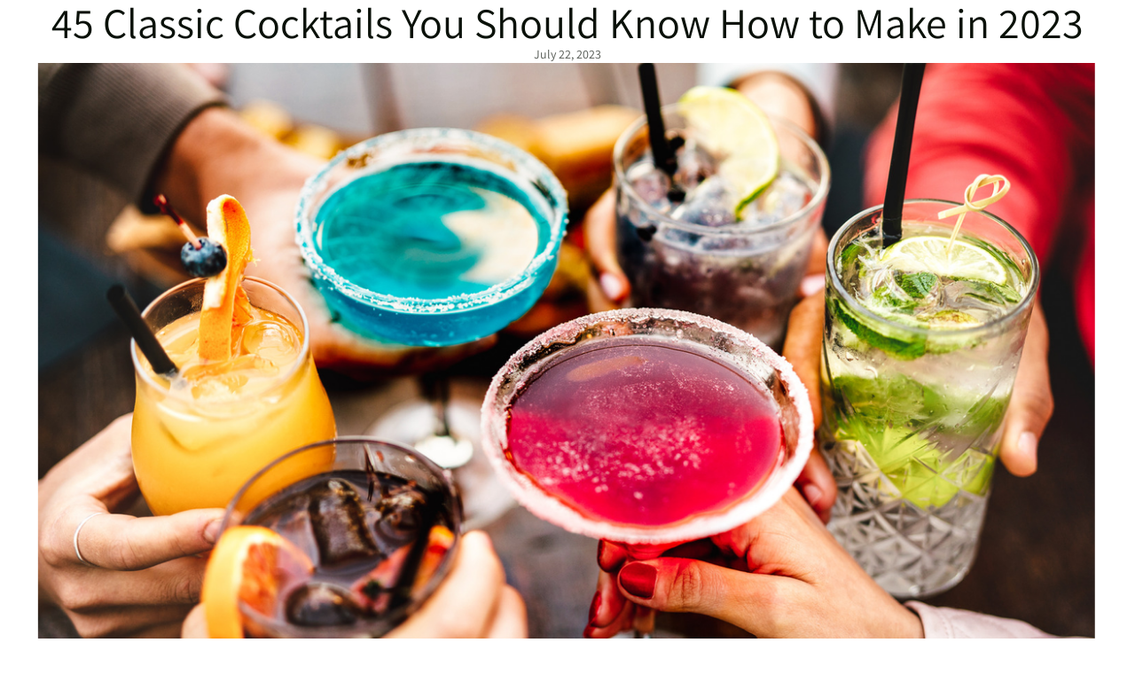

--- FILE ---
content_type: text/html; charset=utf-8
request_url: https://flaschengeist.com.au/blogs/news/45-classic-cocktails-you-should-know-how-to-make-in-2023/
body_size: 35569
content:
<!doctype html>
<html
  
  lang="en"
>
  <head>
    <script async crossorigin fetchpriority="high" src="/cdn/shopifycloud/importmap-polyfill/es-modules-shim.2.4.0.js"></script>
<script type="application/vnd.locksmith+json" data-locksmith>{"version":"v256","locked":false,"initialized":true,"scope":"article","access_granted":true,"access_denied":false,"requires_customer":false,"manual_lock":false,"remote_lock":false,"has_timeout":false,"remote_rendered":null,"hide_resource":false,"hide_links_to_resource":false,"transparent":true,"locks":{"all":[],"opened":[]},"keys":[],"keys_signature":"956e082fd4843007bd8a76d1deea8b3c13cb726ff17913b0a491f81bb64837c4","state":{"template":"article","theme":156759654651,"product":null,"collection":null,"page":null,"blog":"news","article":589716685051,"app":null},"now":1769688034,"path":"\/blogs\/news\/45-classic-cocktails-you-should-know-how-to-make-in-2023","locale_root_url":"\/","canonical_url":"https:\/\/flaschengeist.com.au\/blogs\/news\/45-classic-cocktails-you-should-know-how-to-make-in-2023","customer_id":null,"customer_id_signature":"956e082fd4843007bd8a76d1deea8b3c13cb726ff17913b0a491f81bb64837c4","cart":null}</script><script data-locksmith>!function(){undefined;!function(){var s=window.Locksmith={},e=document.querySelector('script[type="application/vnd.locksmith+json"]'),n=e&&e.innerHTML;if(s.state={},s.util={},s.loading=!1,n)try{s.state=JSON.parse(n)}catch(d){}if(document.addEventListener&&document.querySelector){var o,a,i,t=[76,79,67,75,83,77,73,84,72,49,49],c=function(){a=t.slice(0)},l="style",r=function(e){e&&27!==e.keyCode&&"click"!==e.type||(document.removeEventListener("keydown",r),document.removeEventListener("click",r),o&&document.body.removeChild(o),o=null)};c(),document.addEventListener("keyup",function(e){if(e.keyCode===a[0]){if(clearTimeout(i),a.shift(),0<a.length)return void(i=setTimeout(c,1e3));c(),r(),(o=document.createElement("div"))[l].width="50%",o[l].maxWidth="1000px",o[l].height="85%",o[l].border="1px rgba(0, 0, 0, 0.2) solid",o[l].background="rgba(255, 255, 255, 0.99)",o[l].borderRadius="4px",o[l].position="fixed",o[l].top="50%",o[l].left="50%",o[l].transform="translateY(-50%) translateX(-50%)",o[l].boxShadow="0 2px 5px rgba(0, 0, 0, 0.3), 0 0 100vh 100vw rgba(0, 0, 0, 0.5)",o[l].zIndex="2147483645";var t=document.createElement("textarea");t.value=JSON.stringify(JSON.parse(n),null,2),t[l].border="none",t[l].display="block",t[l].boxSizing="border-box",t[l].width="100%",t[l].height="100%",t[l].background="transparent",t[l].padding="22px",t[l].fontFamily="monospace",t[l].fontSize="14px",t[l].color="#333",t[l].resize="none",t[l].outline="none",t.readOnly=!0,o.appendChild(t),document.body.appendChild(o),t.addEventListener("click",function(e){e.stopImmediatePropagation()}),t.select(),document.addEventListener("keydown",r),document.addEventListener("click",r)}})}s.isEmbedded=-1!==window.location.search.indexOf("_ab=0&_fd=0&_sc=1"),s.path=s.state.path||window.location.pathname,s.basePath=s.state.locale_root_url.concat("/apps/locksmith").replace(/^\/\//,"/"),s.reloading=!1,s.util.console=window.console||{log:function(){},error:function(){}},s.util.makeUrl=function(e,t){var n,o=s.basePath+e,a=[],i=s.cache();for(n in i)a.push(n+"="+encodeURIComponent(i[n]));for(n in t)a.push(n+"="+encodeURIComponent(t[n]));return s.state.customer_id&&(a.push("customer_id="+encodeURIComponent(s.state.customer_id)),a.push("customer_id_signature="+encodeURIComponent(s.state.customer_id_signature))),o+=(-1===o.indexOf("?")?"?":"&")+a.join("&")},s._initializeCallbacks=[],s.on=function(e,t){if("initialize"!==e)throw'Locksmith.on() currently only supports the "initialize" event';s._initializeCallbacks.push(t)},s.initializeSession=function(e){if(!s.isEmbedded){var t=!1,n=!0,o=!0;(e=e||{}).silent&&(o=n=!(t=!0)),s.ping({silent:t,spinner:n,reload:o,callback:function(){s._initializeCallbacks.forEach(function(e){e()})}})}},s.cache=function(e){var t={};try{var n=function a(e){return(document.cookie.match("(^|; )"+e+"=([^;]*)")||0)[2]};t=JSON.parse(decodeURIComponent(n("locksmith-params")||"{}"))}catch(d){}if(e){for(var o in e)t[o]=e[o];document.cookie="locksmith-params=; expires=Thu, 01 Jan 1970 00:00:00 GMT; path=/",document.cookie="locksmith-params="+encodeURIComponent(JSON.stringify(t))+"; path=/"}return t},s.cache.cart=s.state.cart,s.cache.cartLastSaved=null,s.params=s.cache(),s.util.reload=function(){s.reloading=!0;try{window.location.href=window.location.href.replace(/#.*/,"")}catch(d){s.util.console.error("Preferred reload method failed",d),window.location.reload()}},s.cache.saveCart=function(e){if(!s.cache.cart||s.cache.cart===s.cache.cartLastSaved)return e?e():null;var t=s.cache.cartLastSaved;s.cache.cartLastSaved=s.cache.cart,fetch("/cart/update.js",{method:"POST",headers:{"Content-Type":"application/json",Accept:"application/json"},body:JSON.stringify({attributes:{locksmith:s.cache.cart}})}).then(function(e){if(!e.ok)throw new Error("Cart update failed: "+e.status);return e.json()}).then(function(){e&&e()})["catch"](function(e){if(s.cache.cartLastSaved=t,!s.reloading)throw e})},s.util.spinnerHTML='<style>body{background:#FFF}@keyframes spin{from{transform:rotate(0deg)}to{transform:rotate(360deg)}}#loading{display:flex;width:100%;height:50vh;color:#777;align-items:center;justify-content:center}#loading .spinner{display:block;animation:spin 600ms linear infinite;position:relative;width:50px;height:50px}#loading .spinner-ring{stroke:currentColor;stroke-dasharray:100%;stroke-width:2px;stroke-linecap:round;fill:none}</style><div id="loading"><div class="spinner"><svg width="100%" height="100%"><svg preserveAspectRatio="xMinYMin"><circle class="spinner-ring" cx="50%" cy="50%" r="45%"></circle></svg></svg></div></div>',s.util.clobberBody=function(e){document.body.innerHTML=e},s.util.clobberDocument=function(e){e.responseText&&(e=e.responseText),document.documentElement&&document.removeChild(document.documentElement);var t=document.open("text/html","replace");t.writeln(e),t.close(),setTimeout(function(){var e=t.querySelector("[autofocus]");e&&e.focus()},100)},s.util.serializeForm=function(e){if(e&&"FORM"===e.nodeName){var t,n,o={};for(t=e.elements.length-1;0<=t;t-=1)if(""!==e.elements[t].name)switch(e.elements[t].nodeName){case"INPUT":switch(e.elements[t].type){default:case"text":case"hidden":case"password":case"button":case"reset":case"submit":o[e.elements[t].name]=e.elements[t].value;break;case"checkbox":case"radio":e.elements[t].checked&&(o[e.elements[t].name]=e.elements[t].value);break;case"file":}break;case"TEXTAREA":o[e.elements[t].name]=e.elements[t].value;break;case"SELECT":switch(e.elements[t].type){case"select-one":o[e.elements[t].name]=e.elements[t].value;break;case"select-multiple":for(n=e.elements[t].options.length-1;0<=n;n-=1)e.elements[t].options[n].selected&&(o[e.elements[t].name]=e.elements[t].options[n].value)}break;case"BUTTON":switch(e.elements[t].type){case"reset":case"submit":case"button":o[e.elements[t].name]=e.elements[t].value}}return o}},s.util.on=function(e,i,s,t){t=t||document;var c="locksmith-"+e+i,n=function(e){var t=e.target,n=e.target.parentElement,o=t&&t.className&&(t.className.baseVal||t.className)||"",a=n&&n.className&&(n.className.baseVal||n.className)||"";("string"==typeof o&&-1!==o.split(/\s+/).indexOf(i)||"string"==typeof a&&-1!==a.split(/\s+/).indexOf(i))&&!e[c]&&(e[c]=!0,s(e))};t.attachEvent?t.attachEvent(e,n):t.addEventListener(e,n,!1)},s.util.enableActions=function(e){s.util.on("click","locksmith-action",function(e){e.preventDefault();var t=e.target;t.dataset.confirmWith&&!confirm(t.dataset.confirmWith)||(t.disabled=!0,t.innerText=t.dataset.disableWith,s.post("/action",t.dataset.locksmithParams,{spinner:!1,type:"text",success:function(e){(e=JSON.parse(e.responseText)).message&&alert(e.message),s.util.reload()}}))},e)},s.util.inject=function(e,t){var n=["data","locksmith","append"];if(-1!==t.indexOf(n.join("-"))){var o=document.createElement("div");o.innerHTML=t,e.appendChild(o)}else e.innerHTML=t;var a,i,s=e.querySelectorAll("script");for(i=0;i<s.length;++i){a=s[i];var c=document.createElement("script");if(a.type&&(c.type=a.type),a.src)c.src=a.src;else{var l=document.createTextNode(a.innerHTML);c.appendChild(l)}e.appendChild(c)}var r=e.querySelector("[autofocus]");r&&r.focus()},s.post=function(e,t,n){!1!==(n=n||{}).spinner&&s.util.clobberBody(s.util.spinnerHTML);var o={};n.container===document?(o.layout=1,n.success=function(e){s.util.clobberDocument(e)}):n.container&&(o.layout=0,n.success=function(e){var t=document.getElementById(n.container);s.util.inject(t,e),t.id===t.firstChild.id&&t.parentElement.replaceChild(t.firstChild,t)}),n.form_type&&(t.form_type=n.form_type),n.include_layout_classes!==undefined&&(t.include_layout_classes=n.include_layout_classes),n.lock_id!==undefined&&(t.lock_id=n.lock_id),s.loading=!0;var a=s.util.makeUrl(e,o),i="json"===n.type||"text"===n.type;fetch(a,{method:"POST",headers:{"Content-Type":"application/json",Accept:i?"application/json":"text/html"},body:JSON.stringify(t)}).then(function(e){if(!e.ok)throw new Error("Request failed: "+e.status);return e.text()}).then(function(e){var t=n.success||s.util.clobberDocument;t(i?{responseText:e}:e)})["catch"](function(e){if(!s.reloading)if("dashboard.weglot.com"!==window.location.host){if(!n.silent)throw alert("Something went wrong! Please refresh and try again."),e;console.error(e)}else console.error(e)})["finally"](function(){s.loading=!1})},s.postResource=function(e,t){e.path=s.path,e.search=window.location.search,e.state=s.state,e.passcode&&(e.passcode=e.passcode.trim()),e.email&&(e.email=e.email.trim()),e.state.cart=s.cache.cart,e.locksmith_json=s.jsonTag,e.locksmith_json_signature=s.jsonTagSignature,s.post("/resource",e,t)},s.ping=function(e){if(!s.isEmbedded){e=e||{};var t=function(){e.reload?s.util.reload():"function"==typeof e.callback&&e.callback()};s.post("/ping",{path:s.path,search:window.location.search,state:s.state},{spinner:!!e.spinner,silent:"undefined"==typeof e.silent||e.silent,type:"text",success:function(e){e&&e.responseText?((e=JSON.parse(e.responseText)).messages&&0<e.messages.length&&s.showMessages(e.messages),e.cart&&s.cache.cart!==e.cart?(s.cache.cart=e.cart,s.cache.saveCart(function(){t(),e.cart&&e.cart.match(/^.+:/)&&s.util.reload()})):t()):console.error("[Locksmith] Invalid result in ping callback:",e)}})}},s.timeoutMonitor=function(){var e=s.cache.cart;s.ping({callback:function(){e!==s.cache.cart||setTimeout(function(){s.timeoutMonitor()},6e4)}})},s.showMessages=function(e){var t=document.createElement("div");t.style.position="fixed",t.style.left=0,t.style.right=0,t.style.bottom="-50px",t.style.opacity=0,t.style.background="#191919",t.style.color="#ddd",t.style.transition="bottom 0.2s, opacity 0.2s",t.style.zIndex=999999,t.innerHTML="        <style>          .locksmith-ab .locksmith-b { display: none; }          .locksmith-ab.toggled .locksmith-b { display: flex; }          .locksmith-ab.toggled .locksmith-a { display: none; }          .locksmith-flex { display: flex; flex-wrap: wrap; justify-content: space-between; align-items: center; padding: 10px 20px; }          .locksmith-message + .locksmith-message { border-top: 1px #555 solid; }          .locksmith-message a { color: inherit; font-weight: bold; }          .locksmith-message a:hover { color: inherit; opacity: 0.8; }          a.locksmith-ab-toggle { font-weight: inherit; text-decoration: underline; }          .locksmith-text { flex-grow: 1; }          .locksmith-cta { flex-grow: 0; text-align: right; }          .locksmith-cta button { transform: scale(0.8); transform-origin: left; }          .locksmith-cta > * { display: block; }          .locksmith-cta > * + * { margin-top: 10px; }          .locksmith-message a.locksmith-close { flex-grow: 0; text-decoration: none; margin-left: 15px; font-size: 30px; font-family: monospace; display: block; padding: 2px 10px; }                    @media screen and (max-width: 600px) {            .locksmith-wide-only { display: none !important; }            .locksmith-flex { padding: 0 15px; }            .locksmith-flex > * { margin-top: 5px; margin-bottom: 5px; }            .locksmith-cta { text-align: left; }          }                    @media screen and (min-width: 601px) {            .locksmith-narrow-only { display: none !important; }          }        </style>      "+e.map(function(e){return'<div class="locksmith-message">'+e+"</div>"}).join(""),document.body.appendChild(t),document.body.style.position="relative",document.body.parentElement.style.paddingBottom=t.offsetHeight+"px",setTimeout(function(){t.style.bottom=0,t.style.opacity=1},50),s.util.on("click","locksmith-ab-toggle",function(e){e.preventDefault();for(var t=e.target.parentElement;-1===t.className.split(" ").indexOf("locksmith-ab");)t=t.parentElement;-1!==t.className.split(" ").indexOf("toggled")?t.className=t.className.replace("toggled",""):t.className=t.className+" toggled"}),s.util.enableActions(t)}}()}();</script>
      <script data-locksmith>Locksmith.cache.cart=null</script>

  <script data-locksmith>Locksmith.jsonTag="{\"version\":\"v256\",\"locked\":false,\"initialized\":true,\"scope\":\"article\",\"access_granted\":true,\"access_denied\":false,\"requires_customer\":false,\"manual_lock\":false,\"remote_lock\":false,\"has_timeout\":false,\"remote_rendered\":null,\"hide_resource\":false,\"hide_links_to_resource\":false,\"transparent\":true,\"locks\":{\"all\":[],\"opened\":[]},\"keys\":[],\"keys_signature\":\"956e082fd4843007bd8a76d1deea8b3c13cb726ff17913b0a491f81bb64837c4\",\"state\":{\"template\":\"article\",\"theme\":156759654651,\"product\":null,\"collection\":null,\"page\":null,\"blog\":\"news\",\"article\":589716685051,\"app\":null},\"now\":1769688034,\"path\":\"\\\/blogs\\\/news\\\/45-classic-cocktails-you-should-know-how-to-make-in-2023\",\"locale_root_url\":\"\\\/\",\"canonical_url\":\"https:\\\/\\\/flaschengeist.com.au\\\/blogs\\\/news\\\/45-classic-cocktails-you-should-know-how-to-make-in-2023\",\"customer_id\":null,\"customer_id_signature\":\"956e082fd4843007bd8a76d1deea8b3c13cb726ff17913b0a491f81bb64837c4\",\"cart\":null}";Locksmith.jsonTagSignature="5ff23fc040ac8489f0883f7fe9b7e6909cba5f6b79438e520548106002aa5386"</script>

    
      <link
        rel="expect"
        href="#MainContent"
        blocking="render"
        id="view-transition-render-blocker"
      >
    
<meta charset="utf-8">
<meta
  http-equiv="X-UA-Compatible"
  content="IE=edge"
>
<meta
  name="viewport"
  content="width=device-width,initial-scale=1"
>
<meta
  name="view-transition"
  content="same-origin"
>
<meta
  name="theme-color"
  content=""
>

<meta
  property="og:site_name"
  content="Flaschengeist (Aust) Pty Ltd"
>
<meta
  property="og:url"
  content="https://flaschengeist.com.au/blogs/news/45-classic-cocktails-you-should-know-how-to-make-in-2023"
>
<meta
  property="og:title"
  content="45 Classic Cocktails You Should Know How to Make in 2023"
>
<meta
  property="og:type"
  content="article"
>
<meta
  property="og:description"
  content="Discover the essential collection of 45 classic cocktails you must master in 2023! Elevate your bartending skills and impress your guests now!"
><meta
    property="og:image"
    content="http://flaschengeist.com.au/cdn/shop/articles/Untitled_design_1_8bc45cde-da69-4d0f-be55-f38e20a2dcfc.svg?v=1689997427"
  >
  <meta
    property="og:image:secure_url"
    content="https://flaschengeist.com.au/cdn/shop/articles/Untitled_design_1_8bc45cde-da69-4d0f-be55-f38e20a2dcfc.svg?v=1689997427"
  >
  <meta
    property="og:image:width"
    content="334"
  >
  <meta
    property="og:image:height"
    content="196"
  ><meta
  name="twitter:card"
  content="summary_large_image"
>
<meta
  name="twitter:title"
  content="45 Classic Cocktails You Should Know How to Make in 2023"
>
<meta
  name="twitter:description"
  content="Discover the essential collection of 45 classic cocktails you must master in 2023! Elevate your bartending skills and impress your guests now!"
>

<title>
  45 Classic Cocktails You Should Know How to Make in 2023
 &ndash; Flaschengeist (Aust) Pty Ltd</title>

<link
  rel="canonical"
  href="https://flaschengeist.com.au/blogs/news/45-classic-cocktails-you-should-know-how-to-make-in-2023"
>


  <meta
    name="description"
    content="Discover the essential collection of 45 classic cocktails you must master in 2023! Elevate your bartending skills and impress your guests now!"
  >

<link href="//flaschengeist.com.au/cdn/shop/t/44/assets/overflow-list.css?v=101911674359793798601768962828" as="style" rel="preload">
<link href="//flaschengeist.com.au/cdn/shop/t/44/assets/base.css?v=25630247329231457811768962828" rel="stylesheet" type="text/css" media="all" />

<link
    rel="preload"
    as="font"
    href="//flaschengeist.com.au/cdn/fonts/assistant/assistant_n4.9120912a469cad1cc292572851508ca49d12e768.woff2"
    type="font/woff2"
    crossorigin
    fetchpriority="low"
  ><link
    rel="preload"
    as="font"
    href="//flaschengeist.com.au/cdn/fonts/assistant/assistant_n3.1fff089a5b8f8ed9b5d0a303bc8584447f9c22fe.woff2"
    type="font/woff2"
    crossorigin
    fetchpriority="low"
  ><link
    rel="preload"
    as="font"
    href="//flaschengeist.com.au/cdn/fonts/merriweather_sans/merriweathersans_n7.3dd4b2318b551e0b9ab383d06e174627140df1a2.woff2"
    type="font/woff2"
    crossorigin
    fetchpriority="low"
  ><link
    rel="preload"
    as="font"
    href="//flaschengeist.com.au/cdn/fonts/anonymous_pro/anonymouspro_n4.f8892cc1cfa3d797af6172c8eeddce62cf610e33.woff2"
    type="font/woff2"
    crossorigin
    fetchpriority="low"
  >
<script type="importmap">
  {
    "imports": {
      "@theme/overflow-list": "//flaschengeist.com.au/cdn/shop/t/44/assets/overflow-list.js?v=46858356770684902511768962828",
      "@theme/product-title": "//flaschengeist.com.au/cdn/shop/t/44/assets/product-title-truncation.js?v=81744426891537421781768962828",
      "@theme/component": "//flaschengeist.com.au/cdn/shop/t/44/assets/component.js?v=184240237101443119871768962828",
      "@theme/dialog": "//flaschengeist.com.au/cdn/shop/t/44/assets/dialog.js?v=61774032287387761671768962828",
      "@theme/events": "//flaschengeist.com.au/cdn/shop/t/44/assets/events.js?v=147926035229139604561768962828",
      "@theme/focus": "//flaschengeist.com.au/cdn/shop/t/44/assets/focus.js?v=60436577539430446401768962828",
      "@theme/morph": "//flaschengeist.com.au/cdn/shop/t/44/assets/morph.js?v=35457747882330740861768962828",
      "@theme/paginated-list": "//flaschengeist.com.au/cdn/shop/t/44/assets/paginated-list.js?v=95298315036233333871768962828",
      "@theme/performance": "//flaschengeist.com.au/cdn/shop/t/44/assets/performance.js?v=171015751390534793081768962828",
      "@theme/product-form": "//flaschengeist.com.au/cdn/shop/t/44/assets/product-form.js?v=37993400097492174081768962828",
      "@theme/recently-viewed-products": "//flaschengeist.com.au/cdn/shop/t/44/assets/recently-viewed-products.js?v=94729125001750262651768962828",
      "@theme/scrolling": "//flaschengeist.com.au/cdn/shop/t/44/assets/scrolling.js?v=118005526288211533611768962828",
      "@theme/section-renderer": "//flaschengeist.com.au/cdn/shop/t/44/assets/section-renderer.js?v=117273408521114569061768962828",
      "@theme/section-hydration": "//flaschengeist.com.au/cdn/shop/t/44/assets/section-hydration.js?v=177651605160027701221768962828",
      "@theme/utilities": "//flaschengeist.com.au/cdn/shop/t/44/assets/utilities.js?v=74252600229394689081768962828",
      "@theme/variant-picker": "//flaschengeist.com.au/cdn/shop/t/44/assets/variant-picker.js?v=124079696159966615681768962828",
      "@theme/media-gallery": "//flaschengeist.com.au/cdn/shop/t/44/assets/media-gallery.js?v=111441960308641931071768962828",
      "@theme/quick-add": "//flaschengeist.com.au/cdn/shop/t/44/assets/quick-add.js?v=148903382353369979481768962828",
      "@theme/paginated-list-aspect-ratio": "//flaschengeist.com.au/cdn/shop/t/44/assets/paginated-list-aspect-ratio.js?v=25254270272143792451768962828",
      "@theme/popover-polyfill": "//flaschengeist.com.au/cdn/shop/t/44/assets/popover-polyfill.js?v=119029313658895111201768962828",
      "@theme/component-quantity-selector": "//flaschengeist.com.au/cdn/shop/t/44/assets/component-quantity-selector.js?v=67906657287482036641768962828",
      "@theme/comparison-slider": "//flaschengeist.com.au/cdn/shop/t/44/assets/comparison-slider.js?v=106705562947035711941768962828",
      "@theme/sticky-add-to-cart": "//flaschengeist.com.au/cdn/shop/t/44/assets/sticky-add-to-cart.js?v=48956925339276737091768962828",
      "@theme/fly-to-cart": "//flaschengeist.com.au/cdn/shop/t/44/assets/fly-to-cart.js?v=129971753673458693881768962828"
    }
  }
</script>

<script
  src="//flaschengeist.com.au/cdn/shop/t/44/assets/view-transitions.js?v=7106414069516106341768962828"
  async
  
    blocking="render"
  
></script>

<link
  rel="modulepreload"
  href="//flaschengeist.com.au/cdn/shop/t/44/assets/utilities.js?v=74252600229394689081768962828"
  fetchpriority="low"
>
<link
  rel="modulepreload"
  href="//flaschengeist.com.au/cdn/shop/t/44/assets/component.js?v=184240237101443119871768962828"
  fetchpriority="low"
>
<link
  rel="modulepreload"
  href="//flaschengeist.com.au/cdn/shop/t/44/assets/section-renderer.js?v=117273408521114569061768962828"
  fetchpriority="low"
>
<link
  rel="modulepreload"
  href="//flaschengeist.com.au/cdn/shop/t/44/assets/section-hydration.js?v=177651605160027701221768962828"
  fetchpriority="low"
>
<link
  rel="modulepreload"
  href="//flaschengeist.com.au/cdn/shop/t/44/assets/morph.js?v=35457747882330740861768962828"
  fetchpriority="low"
>



<link
  rel="modulepreload"
  href="//flaschengeist.com.au/cdn/shop/t/44/assets/focus.js?v=60436577539430446401768962828"
  fetchpriority="low"
>
<link
  rel="modulepreload"
  href="//flaschengeist.com.au/cdn/shop/t/44/assets/recently-viewed-products.js?v=94729125001750262651768962828"
  fetchpriority="low"
>
<link
  rel="modulepreload"
  href="//flaschengeist.com.au/cdn/shop/t/44/assets/scrolling.js?v=118005526288211533611768962828"
  fetchpriority="low"
>
<link
  rel="modulepreload"
  href="//flaschengeist.com.au/cdn/shop/t/44/assets/events.js?v=147926035229139604561768962828"
  fetchpriority="low"
>
<script
  src="//flaschengeist.com.au/cdn/shop/t/44/assets/popover-polyfill.js?v=119029313658895111201768962828"
  type="module"
  fetchpriority="low"
></script>
<script
  src="//flaschengeist.com.au/cdn/shop/t/44/assets/overflow-list.js?v=46858356770684902511768962828"
  type="module"
  fetchpriority="low"
></script>
<script
  src="//flaschengeist.com.au/cdn/shop/t/44/assets/quick-add.js?v=148903382353369979481768962828"
  type="module"
  fetchpriority="low"
></script>

  <script
    src="//flaschengeist.com.au/cdn/shop/t/44/assets/cart-discount.js?v=107077853990124422021768962828"
    type="module"
    fetchpriority="low"
  ></script>


<script
  src="//flaschengeist.com.au/cdn/shop/t/44/assets/dialog.js?v=61774032287387761671768962828"
  type="module"
  fetchpriority="low"
></script>
<script
  src="//flaschengeist.com.au/cdn/shop/t/44/assets/variant-picker.js?v=124079696159966615681768962828"
  type="module"
  fetchpriority="low"
></script>
<script
  src="//flaschengeist.com.au/cdn/shop/t/44/assets/product-card.js?v=124402285637860180781768962828"
  type="module"
  fetchpriority="low"
></script>
<script
  src="//flaschengeist.com.au/cdn/shop/t/44/assets/product-form.js?v=37993400097492174081768962828"
  type="module"
  fetchpriority="low"
></script>
<script
  src="//flaschengeist.com.au/cdn/shop/t/44/assets/fly-to-cart.js?v=129971753673458693881768962828"
  type="module"
  fetchpriority="low"
></script>
<script
  src="//flaschengeist.com.au/cdn/shop/t/44/assets/accordion-custom.js?v=99000499017714805851768962828"
  type="module"
  fetchpriority="low"
></script>
<script
  src="//flaschengeist.com.au/cdn/shop/t/44/assets/disclosure-custom.js?v=168050880623268140331768962828"
  type="module"
  fetchpriority="low"
></script>
<script
  src="//flaschengeist.com.au/cdn/shop/t/44/assets/media.js?v=37825095869491791421768962828"
  type="module"
  fetchpriority="low"
></script>
<script
  src="//flaschengeist.com.au/cdn/shop/t/44/assets/product-price.js?v=117989390664188536191768962828"
  type="module"
  fetchpriority="low"
></script>
<script
  src="//flaschengeist.com.au/cdn/shop/t/44/assets/product-sku.js?v=121804655373531320511768962828"
  type="module"
  fetchpriority="low"
></script>
<script
  src="//flaschengeist.com.au/cdn/shop/t/44/assets/product-title-truncation.js?v=81744426891537421781768962828"
  type="module"
  fetchpriority="low"
></script>
<script
  src="//flaschengeist.com.au/cdn/shop/t/44/assets/product-inventory.js?v=16343734458933704981768962828"
  type="module"
  fetchpriority="low"
></script>
<script
  src="//flaschengeist.com.au/cdn/shop/t/44/assets/show-more.js?v=94563802205717136101768962828"
  type="module"
  fetchpriority="low"
></script>
<script
  src="//flaschengeist.com.au/cdn/shop/t/44/assets/slideshow.js?v=40796646405849125981768962828"
  type="module"
  fetchpriority="low"
></script>
<script
  src="//flaschengeist.com.au/cdn/shop/t/44/assets/layered-slideshow.js?v=30135417790894624731768962828"
  type="module"
  fetchpriority="low"
></script>
<script
  src="//flaschengeist.com.au/cdn/shop/t/44/assets/anchored-popover.js?v=95953304814728754461768962828"
  type="module"
  fetchpriority="low"
></script>
<script
  src="//flaschengeist.com.au/cdn/shop/t/44/assets/floating-panel.js?v=128677600744947036551768962828"
  type="module"
  fetchpriority="low"
></script>
<script
  src="//flaschengeist.com.au/cdn/shop/t/44/assets/video-background.js?v=25237992823806706551768962828"
  type="module"
  fetchpriority="low"
></script>
<script
  src="//flaschengeist.com.au/cdn/shop/t/44/assets/component-quantity-selector.js?v=67906657287482036641768962828"
  type="module"
  fetchpriority="low"
></script>
<script
  src="//flaschengeist.com.au/cdn/shop/t/44/assets/media-gallery.js?v=111441960308641931071768962828"
  type="module"
  fetchpriority="low"
></script>
<script
  src="//flaschengeist.com.au/cdn/shop/t/44/assets/rte-formatter.js?v=101420294193111439321768962828"
  type="module"
  fetchpriority="low"
></script>
<script
  src="//flaschengeist.com.au/cdn/shop/t/44/assets/volume-pricing.js?v=15442793518842484731768962828"
  type="module"
  fetchpriority="low"
></script>
<script
  src="//flaschengeist.com.au/cdn/shop/t/44/assets/price-per-item.js?v=144512917617120124431768962828"
  type="module"
  fetchpriority="low"
></script>
<script
  src="//flaschengeist.com.au/cdn/shop/t/44/assets/volume-pricing-info.js?v=94479640769665442661768962828"
  type="module"
  fetchpriority="low"
></script>


  <script
    src="//flaschengeist.com.au/cdn/shop/t/44/assets/localization.js?v=15585934801240115691768962828"
    type="module"
    fetchpriority="low"
  ></script>





  <script
    src="//flaschengeist.com.au/cdn/shop/t/44/assets/product-card-link.js?v=97122579314620396511768962828"
    type="module"
    fetchpriority="low"
  ></script>


<script
  src="//flaschengeist.com.au/cdn/shop/t/44/assets/auto-close-details.js?v=58350291535404441581768962828"
  defer="defer"
></script>

<script>
  const Theme = {
    translations: {
      placeholder_image: `Placeholder image`,
      added: `Added`,
      recipient_form_fields_visible: `Recipient form fields are now visible`,
      recipient_form_fields_hidden: `Recipient form fields are now hidden`,
      recipient_form_error: `There was an error with the form submission`,
      items_added_to_cart_one: `1 item added to cart`,
      items_added_to_cart_other: `{{ count }} items added to cart`,
    },
    routes: {
      cart_add_url: '/cart/add.js',
      cart_change_url: '/cart/change',
      cart_update_url: '/cart/update',
      cart_url: '/cart',
      predictive_search_url: '/search/suggest',
      search_url: '/search',
    },
    template: {
      name: 'article',
    },
  };
</script>
<style data-shopify>
@font-face {
  font-family: Assistant;
  font-weight: 400;
  font-style: normal;
  font-display: swap;
  src: url("//flaschengeist.com.au/cdn/fonts/assistant/assistant_n4.9120912a469cad1cc292572851508ca49d12e768.woff2") format("woff2"),
       url("//flaschengeist.com.au/cdn/fonts/assistant/assistant_n4.6e9875ce64e0fefcd3f4446b7ec9036b3ddd2985.woff") format("woff");
}
@font-face {
  font-family: Assistant;
  font-weight: 700;
  font-style: normal;
  font-display: swap;
  src: url("//flaschengeist.com.au/cdn/fonts/assistant/assistant_n7.bf44452348ec8b8efa3aa3068825305886b1c83c.woff2") format("woff2"),
       url("//flaschengeist.com.au/cdn/fonts/assistant/assistant_n7.0c887fee83f6b3bda822f1150b912c72da0f7b64.woff") format("woff");
}
@font-face {
  font-family: Assistant;
  font-weight: 300;
  font-style: normal;
  font-display: swap;
  src: url("//flaschengeist.com.au/cdn/fonts/assistant/assistant_n3.1fff089a5b8f8ed9b5d0a303bc8584447f9c22fe.woff2") format("woff2"),
       url("//flaschengeist.com.au/cdn/fonts/assistant/assistant_n3.188648856c6bc22c26d85da661933448752051e0.woff") format("woff");
}
@font-face {
  font-family: "Merriweather Sans";
  font-weight: 700;
  font-style: normal;
  font-display: swap;
  src: url("//flaschengeist.com.au/cdn/fonts/merriweather_sans/merriweathersans_n7.3dd4b2318b551e0b9ab383d06e174627140df1a2.woff2") format("woff2"),
       url("//flaschengeist.com.au/cdn/fonts/merriweather_sans/merriweathersans_n7.747f9bc74171cb774c825e88f24f06fa2c104728.woff") format("woff");
}
@font-face {
  font-family: "Merriweather Sans";
  font-weight: 700;
  font-style: italic;
  font-display: swap;
  src: url("//flaschengeist.com.au/cdn/fonts/merriweather_sans/merriweathersans_i7.f2d7b1a500d49e06d98f40b8dbe77e95004f79db.woff2") format("woff2"),
       url("//flaschengeist.com.au/cdn/fonts/merriweather_sans/merriweathersans_i7.a1c55eb3a491b4fcf03e3827b743957269dcbb5c.woff") format("woff");
}
@font-face {
  font-family: "Anonymous Pro";
  font-weight: 400;
  font-style: normal;
  font-display: swap;
  src: url("//flaschengeist.com.au/cdn/fonts/anonymous_pro/anonymouspro_n4.f8892cc1cfa3d797af6172c8eeddce62cf610e33.woff2") format("woff2"),
       url("//flaschengeist.com.au/cdn/fonts/anonymous_pro/anonymouspro_n4.a707ca3ea5e6b6468ff0c29cf7e105dca1c09be4.woff") format("woff");
}
@font-face {
  font-family: "Anonymous Pro";
  font-weight: 700;
  font-style: normal;
  font-display: swap;
  src: url("//flaschengeist.com.au/cdn/fonts/anonymous_pro/anonymouspro_n7.1abf60a1262a5f61d3e7f19599b5bc79deae580f.woff2") format("woff2"),
       url("//flaschengeist.com.au/cdn/fonts/anonymous_pro/anonymouspro_n7.72f538c813c55fd861df0050c3a89911062226b9.woff") format("woff");
}
@font-face {
  font-family: "Anonymous Pro";
  font-weight: 400;
  font-style: italic;
  font-display: swap;
  src: url("//flaschengeist.com.au/cdn/fonts/anonymous_pro/anonymouspro_i4.e25745b6d033a0b4eea75ad1dd0df2b911abcf1f.woff2") format("woff2"),
       url("//flaschengeist.com.au/cdn/fonts/anonymous_pro/anonymouspro_i4.280c8776a79ac154f9332217a9852603e17ae391.woff") format("woff");
}
@font-face {
  font-family: "Anonymous Pro";
  font-weight: 700;
  font-style: italic;
  font-display: swap;
  src: url("//flaschengeist.com.au/cdn/fonts/anonymous_pro/anonymouspro_i7.ee4faea594767398c1a7c2d939c79e197bcdaf0b.woff2") format("woff2"),
       url("//flaschengeist.com.au/cdn/fonts/anonymous_pro/anonymouspro_i7.d1ad252be5feb58dd0c7443a002463a98964f452.woff") format("woff");
}


  :root {
    /* Page Layout */
    --sidebar-width: 25rem;
    --narrow-content-width: 36rem;
    --normal-content-width: 42rem;
    --wide-content-width: 46rem;
    --narrow-page-width: 90rem;
    --normal-page-width: 120rem;
    --wide-page-width: 150rem;

    /* Section Heights */
    --section-height-small: 15rem;
    --section-height-medium: 25rem;
    --section-height-large: 35rem;

    @media screen and (min-width: 40em) {
      --section-height-small: 40svh;
      --section-height-medium: 55svh;
      --section-height-large: 70svh;
    }

    @media screen and (min-width: 60em) {
      --section-height-small: 50svh;
      --section-height-medium: 65svh;
      --section-height-large: 80svh;
    }

    /* Letter spacing */
    --letter-spacing-sm: 0.06em;
    --letter-spacing-md: 0.13em;

    /* Font families */
    --font-body--family: Assistant, sans-serif;
    --font-body--style: normal;
    --font-body--weight: 400;
    --font-subheading--family: Assistant, sans-serif;
    --font-subheading--style: normal;
    --font-subheading--weight: 300;
    --font-heading--family: "Merriweather Sans", sans-serif;
    --font-heading--style: normal;
    --font-heading--weight: 700;
    --font-accent--family: "Anonymous Pro", monospace;
    --font-accent--style: normal;
    --font-accent--weight: 400;

    /* Margin sizes */
    --font-h1--spacing: 0.25em;
    --font-h2--spacing: 0.25em;
    --font-h3--spacing: 0.25em;
    --font-h4--spacing: 0.25em;
    --font-h5--spacing: 0.25em;
    --font-h6--spacing: 0.25em;
    --font-paragraph--spacing: 0.5em;

    /* Heading colors */
    --font-h1--color: var(--color-foreground-heading);
    --font-h2--color: var(--color-foreground-heading);
    --font-h3--color: var(--color-foreground-heading);
    --font-h4--color: var(--color-foreground-heading);
    --font-h5--color: var(--color-foreground-heading);
    --font-h6--color: var(--color-foreground-heading);

    /** Z-Index / Layering */
    --layer-section-background: -2;
    --layer-lowest: -1;
    --layer-base: 0;
    --layer-flat: 1;
    --layer-raised: 2;
    --layer-heightened: 4;
    --layer-sticky: 8;
    --layer-window-overlay: 10;
    --layer-header-menu: 12;
    --layer-overlay: 16;
    --layer-menu-drawer: 18;
    --layer-temporary: 20;

    /* Max-width / Measure */
    --max-width--body-normal: 32.5em;
    --max-width--body-narrow: 22.75em;

    --max-width--heading-normal: 32.5em;
    --max-width--heading-narrow: 19.5em;

    --max-width--display-normal: 13em;
    --max-width--display-narrow: 9.75em;
    --max-width--display-tight: 3.25em;

    /* Letter-spacing / Tracking */
    --letter-spacing--display-tight: -0.03em;
    --letter-spacing--display-normal: 0em;
    --letter-spacing--display-loose: 0.03em;

    --letter-spacing--heading-tight: -0.03em;
    --letter-spacing--heading-normal: 0em;
    --letter-spacing--heading-loose: 0.03em;

    --letter-spacing--body-tight: -0.03em;
    --letter-spacing--body-normal: 0em;
    --letter-spacing--body-loose: 0.03em;

    /* Line height / Leading */
    --line-height: 1;

    --line-height--display-tight: 1;
    --line-height--display-normal: 1.1;
    --line-height--display-loose: 1.2;

    --line-height--heading-tight: 1.15;
    --line-height--heading-normal: 1.25;
    --line-height--heading-loose: 1.35;

    --line-height--body-tight: 1.2;
    --line-height--body-normal: 1.4;
    --line-height--body-loose: 1.6;

    /* Typography presets */
    --font-size--paragraph: 0.875rem;--font-size--h1: clamp(3.0rem, 7.2vw, 4.5rem);--font-size--h2: clamp(2.25rem, 4.8vw, 3.0rem);--font-size--h3: 2.0rem;--font-size--h4: 1.5rem;--font-size--h5: 0.0rem;--font-size--h6: 0.0rem;--font-paragraph--weight: 400;--font-paragraph--letter-spacing: var(--letter-spacing--body-normal);--font-paragraph--size: var(--font-size--paragraph);--font-paragraph--family: var(--font-body--family);--font-paragraph--style: var(--font-body--style);--font-paragraph--case: ;--font-paragraph--line-height: var(--line-height--body-normal);--font-h1--weight: var(--font-heading--weight);--font-h1--letter-spacing: var(--letter-spacing--heading-tight);--font-h1--size: var(--font-size--h1);--font-h1--family: var(--font-heading--family);--font-h1--style: var(--font-heading--style);--font-h1--case: none;--font-h1--line-height: var(--line-height--display-tight);--font-h2--weight: var(--font-primary--weight);--font-h2--letter-spacing: var(--letter-spacing--heading-normal);--font-h2--size: var(--font-size--h2);--font-h2--family: var(--font-primary--family);--font-h2--style: var(--font-primary--style);--font-h2--case: none;--font-h2--line-height: var(--line-height--display-normal);--font-h3--weight: var(--font-primary--weight);--font-h3--letter-spacing: var(--letter-spacing--heading-tight);--font-h3--size: var(--font-size--h3);--font-h3--family: var(--font-primary--family);--font-h3--style: var(--font-primary--style);--font-h3--case: none;--font-h3--line-height: var(--line-height--heading-tight);--font-h4--weight: var(--font-subheading--weight);--font-h4--letter-spacing: var(--letter-spacing--heading-normal);--font-h4--size: var(--font-size--h4);--font-h4--family: var(--font-subheading--family);--font-h4--style: var(--font-subheading--style);--font-h4--case: none;--font-h4--line-height: var(--line-height--display-normal);--font-h5--weight: var(--font-body--weight);--font-h5--letter-spacing: var(--letter-spacing--heading-normal);--font-h5--size: var(--font-size--h5);--font-h5--family: var(--font-body--family);--font-h5--style: var(--font-body--style);--font-h5--case: none;--font-h5--line-height: var(--line-height--display-normal);--font-h6--weight: var(--font-subheading--weight);--font-h6--letter-spacing: var(--letter-spacing--heading-normal);--font-h6--size: var(--font-size--h6);--font-h6--family: var(--font-subheading--family);--font-h6--style: var(--font-subheading--style);--font-h6--case: none;--font-h6--line-height: var(--line-height--display-normal);

    /* Hardcoded font sizes */
    --font-size--3xs: 0.625rem;
    --font-size--2xs: 0.75rem;
    --font-size--xs: 0.8125rem;
    --font-size--sm: 0.875rem;
    --font-size--md: 1rem;
    --font-size--lg: 1.125rem;
    --font-size--xl: 1.25rem;
    --font-size--2xl: 1.5rem;
    --font-size--3xl: 2rem;
    --font-size--4xl: 2.5rem;
    --font-size--5xl: 3rem;
    --font-size--6xl: 3.5rem;

    /* Menu font sizes */
    --menu-font-sm--size: 0.875rem;
    --menu-font-sm--line-height: calc(1.1 + 0.5 * min(16 / 14));
    --menu-font-md--size: 1rem;
    --menu-font-md--line-height: calc(1.1 + 0.5 * min(16 / 16));
    --menu-font-lg--size: 1.125rem;
    --menu-font-lg--line-height: calc(1.1 + 0.5 * min(16 / 18));
    --menu-font-xl--size: 1.25rem;
    --menu-font-xl--line-height: calc(1.1 + 0.5 * min(16 / 20));
    --menu-font-2xl--size: 1.75rem;
    --menu-font-2xl--line-height: calc(1.1 + 0.5 * min(16 / 28));

    /* Colors */
    --color-error: #8B0000;
    --color-success: #006400;
    --color-white: #FFFFFF;
    --color-white-rgb: 255 255 255;
    --color-black: #000000;
    --color-instock: #3ED660;
    --color-lowstock: #EE9441;
    --color-outofstock: #C8C8C8;

    /* Opacity */
    --opacity-5: 0.05;
    --opacity-8: 0.08;
    --opacity-10: 0.1;
    --opacity-15: 0.15;
    --opacity-20: 0.2;
    --opacity-25: 0.25;
    --opacity-30: 0.3;
    --opacity-40: 0.4;
    --opacity-50: 0.5;
    --opacity-60: 0.6;
    --opacity-70: 0.7;
    --opacity-80: 0.8;
    --opacity-85: 0.85;
    --opacity-90: 0.9;
    --opacity-subdued-text: var(--opacity-70);

    --shadow-button: 0 2px 3px rgb(0 0 0 / 20%);
    --gradient-image-overlay: linear-gradient(to top, rgb(0 0 0 / 0.5), transparent);

    /* Spacing */
    --margin-3xs: 0.125rem;
    --margin-2xs: 0.3rem;
    --margin-xs: 0.5rem;
    --margin-sm: 0.7rem;
    --margin-md: 0.8rem;
    --margin-lg: 1rem;
    --margin-xl: 1.25rem;
    --margin-2xl: 1.5rem;
    --margin-3xl: 1.75rem;
    --margin-4xl: 2rem;
    --margin-5xl: 3rem;
    --margin-6xl: 5rem;

    --scroll-margin: 50px;

    --padding-3xs: 0.125rem;
    --padding-2xs: 0.25rem;
    --padding-xs: 0.5rem;
    --padding-sm: 0.7rem;
    --padding-md: 0.8rem;
    --padding-lg: 1rem;
    --padding-xl: 1.25rem;
    --padding-2xl: 1.5rem;
    --padding-3xl: 1.75rem;
    --padding-4xl: 2rem;
    --padding-5xl: 3rem;
    --padding-6xl: 4rem;

    --gap-3xs: 0.125rem;
    --gap-2xs: 0.3rem;
    --gap-xs: 0.5rem;
    --gap-sm: 0.7rem;
    --gap-md: 0.9rem;
    --gap-lg: 1rem;
    --gap-xl: 1.25rem;
    --gap-2xl: 2rem;
    --gap-3xl: 3rem;

    --spacing-scale-sm: 0.6;
    --spacing-scale-md: 0.7;
    --spacing-scale-default: 1.0;

    /* Checkout buttons gap */
    --checkout-button-gap: 10px;

    /* Borders */
    --style-border-width: 1px;
    --style-border-radius-xs: 0.2rem;
    --style-border-radius-sm: 0.6rem;
    --style-border-radius-md: 0.8rem;
    --style-border-radius-50: 50%;
    --style-border-radius-lg: 1rem;
    --style-border-radius-pills: 40px;
    --style-border-radius-inputs: 8px;
    --style-border-radius-buttons-primary: 37px;
    --style-border-radius-buttons-secondary: 37px;
    --style-border-width-primary: 0px;
    --style-border-width-secondary: 1px;
    --style-border-width-inputs: 1px;
    --style-border-radius-popover: 4px;
    --style-border-popover: 1px none rgb(var(--color-border-rgb) / 50%);
    --style-border-drawer: 1px none rgb(var(--color-border-rgb) / 50%);
    --style-border-swatch-opacity: 10%;
    --style-border-swatch-width: 1px;
    --style-border-swatch-style: solid;

    /* Animation */
    --ease-out-cubic: cubic-bezier(0.33, 1, 0.68, 1);
    --ease-out-quad: cubic-bezier(0.32, 0.72, 0, 1);
    --animation-speed-fast: 0.0625s;
    --animation-speed: 0.125s;
    --animation-speed-slow: 0.2s;
    --animation-speed-medium: 0.15s;
    --animation-easing: ease-in-out;
    --animation-slideshow-easing: cubic-bezier(0.4, 0, 0.2, 1);
    --drawer-animation-speed: 0.2s;
    --animation-values-slow: var(--animation-speed-slow) var(--animation-easing);
    --animation-values: var(--animation-speed) var(--animation-easing);
    --animation-values-fast: var(--animation-speed-fast) var(--animation-easing);
    --animation-values-allow-discrete: var(--animation-speed) var(--animation-easing) allow-discrete;
    --animation-timing-hover: cubic-bezier(0.25, 0.46, 0.45, 0.94);
    --animation-timing-active: cubic-bezier(0.5, 0, 0.75, 0);
    --animation-timing-bounce: cubic-bezier(0.34, 1.56, 0.64, 1);
    --animation-timing-default: cubic-bezier(0, 0, 0.2, 1);
    --animation-timing-fade-in: cubic-bezier(0.16, 1, 0.3, 1);
    --animation-timing-fade-out: cubic-bezier(0.4, 0, 0.2, 1);

    /* View transitions */
    /* View transition old */
    --view-transition-old-main-content: var(--animation-speed) var(--animation-easing) both fadeOut;

    /* View transition new */
    --view-transition-new-main-content: var(--animation-speed) var(--animation-easing) both fadeIn, var(--animation-speed) var(--animation-easing) both slideInTopViewTransition;

    /* Focus */
    --focus-outline-width: 0.09375rem;
    --focus-outline-offset: 0.2em;

    /* Badges */
    --badge-blob-padding-block: 1px;
    --badge-blob-padding-inline: 12px 8px;
    --badge-rectangle-padding-block: 1px;
    --badge-rectangle-padding-inline: 6px;
    @media screen and (min-width: 750px) {
      --badge-blob-padding-block: 4px;
      --badge-blob-padding-inline: 16px 12px;
      --badge-rectangle-padding-block: 4px;
      --badge-rectangle-padding-inline: 10px;
    }

    /* Icons */
    --icon-size-2xs: 0.6rem;
    --icon-size-xs: 0.85rem;
    --icon-size-sm: 1.25rem;
    --icon-size-md: 1.375rem;
    --icon-size-lg: 1.5rem;
    --icon-stroke-width: 1px;

    /* Input */
    --input-email-min-width: 200px;
    --input-search-max-width: 650px;
    --input-padding-y: 0.8rem;
    --input-padding-x: 0.8rem;
    --input-padding: var(--input-padding-y) var(--input-padding-x);
    --input-box-shadow-width: var(--style-border-width-inputs);
    --input-box-shadow: 0 0 0 var(--input-box-shadow-width) var(--color-input-border);
    --input-box-shadow-focus: 0 0 0 calc(var(--input-box-shadow-width) + 0.5px) var(--color-input-border);
    --input-disabled-background-color: rgb(var(--color-foreground-rgb) / var(--opacity-10));
    --input-disabled-border-color: rgb(var(--color-foreground-rgb) / var(--opacity-5));
    --input-disabled-text-color: rgb(var(--color-foreground-rgb) / var(--opacity-50));
    --input-textarea-min-height: 55px;

    /* Button size */
    --button-size-sm: 30px;
    --button-size-md: 36px;
    --button-size: var(--minimum-touch-target);
    --button-padding-inline: 24px;
    --button-padding-block: 16px;

    /* Button font-family */
    --button-font-family-primary: var(--font-body--family);
    --button-font-family-secondary: var(--font-body--family);

    /* Button text case */
    --button-text-case: ;
    --button-text-case-primary: default;
    --button-text-case-secondary: default;

    /* Borders */
    --border-color: rgb(var(--color-border-rgb) / var(--opacity-50));
    --border-width-sm: 1px;
    --border-width-md: 2px;
    --border-width-lg: 5px;
    --border-radius-sm: 0.25rem;

    /* Drawers */
    --drawer-inline-padding: 25px;
    --drawer-menu-inline-padding: 2.5rem;
    --drawer-header-block-padding: 20px;
    --drawer-content-block-padding: 10px;
    --drawer-header-desktop-top: 0rem;
    --drawer-padding: calc(var(--padding-sm) + 7px);
    --drawer-height: 100dvh;
    --drawer-width: 95vw;
    --drawer-max-width: 500px;

    /* Variant Picker Swatches */
    --variant-picker-swatch-width-unitless: 24;
    --variant-picker-swatch-height-unitless: 24;
    --variant-picker-swatch-width: 24px;
    --variant-picker-swatch-height: 24px;
    --variant-picker-swatch-radius: 24px;
    --variant-picker-border-width: 1px;
    --variant-picker-border-style: solid;
    --variant-picker-border-opacity: 10%;

    /* Variant Picker Buttons */
    --variant-picker-button-radius: 0px;
    --variant-picker-button-border-width: 1px;

    /* Slideshow */
    --slideshow-controls-size: 3.5rem;
    --slideshow-controls-icon: 2rem;
    --peek-next-slide-size: 3rem;

    /* Utilities */
    --backdrop-opacity: 0.15;
    --backdrop-color-rgb: var(--color-shadow-rgb);
    --minimum-touch-target: 44px;
    --disabled-opacity: 0.5;
    --skeleton-opacity: 0.025;

    /* Shapes */
    --shape--circle: circle(50% at center);
    --shape--sunburst: polygon(100% 50%,94.62% 55.87%,98.3% 62.94%,91.57% 67.22%,93.3% 75%,85.7% 77.39%,85.36% 85.36%,77.39% 85.7%,75% 93.3%,67.22% 91.57%,62.94% 98.3%,55.87% 94.62%,50% 100%,44.13% 94.62%,37.06% 98.3%,32.78% 91.57%,25% 93.3%,22.61% 85.7%,14.64% 85.36%,14.3% 77.39%,6.7% 75%,8.43% 67.22%,1.7% 62.94%,5.38% 55.87%,0% 50%,5.38% 44.13%,1.7% 37.06%,8.43% 32.78%,6.7% 25%,14.3% 22.61%,14.64% 14.64%,22.61% 14.3%,25% 6.7%,32.78% 8.43%,37.06% 1.7%,44.13% 5.38%,50% 0%,55.87% 5.38%,62.94% 1.7%,67.22% 8.43%,75% 6.7%,77.39% 14.3%,85.36% 14.64%,85.7% 22.61%,93.3% 25%,91.57% 32.78%,98.3% 37.06%,94.62% 44.13%);
    --shape--diamond: polygon(50% 0%, 100% 50%, 50% 100%, 0% 50%);
    --shape--blob: polygon(85.349% 11.712%, 87.382% 13.587%, 89.228% 15.647%, 90.886% 17.862%, 92.359% 20.204%, 93.657% 22.647%, 94.795% 25.169%, 95.786% 27.752%, 96.645% 30.382%, 97.387% 33.048%, 98.025% 35.740%, 98.564% 38.454%, 99.007% 41.186%, 99.358% 43.931%, 99.622% 46.685%, 99.808% 49.446%, 99.926% 52.210%, 99.986% 54.977%, 99.999% 57.744%, 99.975% 60.511%, 99.923% 63.278%, 99.821% 66.043%, 99.671% 68.806%, 99.453% 71.565%, 99.145% 74.314%, 98.724% 77.049%, 98.164% 79.759%, 97.433% 82.427%, 96.495% 85.030%, 95.311% 87.529%, 93.841% 89.872%, 92.062% 91.988%, 89.972% 93.796%, 87.635% 95.273%, 85.135% 96.456%, 82.532% 97.393%, 79.864% 98.127%, 77.156% 98.695%, 74.424% 99.129%, 71.676% 99.452%, 68.918% 99.685%, 66.156% 99.844%, 63.390% 99.942%, 60.624% 99.990%, 57.856% 99.999%, 55.089% 99.978%, 52.323% 99.929%, 49.557% 99.847%, 46.792% 99.723%, 44.031% 99.549%, 41.273% 99.317%, 38.522% 99.017%, 35.781% 98.639%, 33.054% 98.170%, 30.347% 97.599%, 27.667% 96.911%, 25.024% 96.091%, 22.432% 95.123%, 19.907% 93.994%, 17.466% 92.690%, 15.126% 91.216%, 12.902% 89.569%, 10.808% 87.761%, 8.854% 85.803%, 7.053% 83.703%, 5.418% 81.471%, 3.962% 79.119%, 2.702% 76.656%, 1.656% 74.095%, 0.846% 71.450%, 0.294% 68.740%, 0.024% 65.987%, 0.050% 63.221%, 0.343% 60.471%, 0.858% 57.752%, 1.548% 55.073%, 2.370% 52.431%, 3.283% 49.819%, 4.253% 47.227%, 5.249% 44.646%, 6.244% 42.063%, 7.211% 39.471%, 8.124% 36.858%, 8.958% 34.220%, 9.711% 31.558%, 10.409% 28.880%, 11.083% 26.196%, 11.760% 23.513%, 12.474% 20.839%, 13.259% 18.186%, 14.156% 15.569%, 15.214% 13.012%, 16.485% 10.556%, 18.028% 8.261%, 19.883% 6.211%, 22.041% 4.484%, 24.440% 3.110%, 26.998% 2.057%, 29.651% 1.275%, 32.360% 0.714%, 35.101% 0.337%, 37.859% 0.110%, 40.624% 0.009%, 43.391% 0.016%, 46.156% 0.113%, 48.918% 0.289%, 51.674% 0.533%, 54.425% 0.837%, 57.166% 1.215%, 59.898% 1.654%, 62.618% 2.163%, 65.322% 2.750%, 68.006% 3.424%, 70.662% 4.197%, 73.284% 5.081%, 75.860% 6.091%, 78.376% 7.242%, 80.813% 8.551%, 83.148% 10.036%, 85.349% 11.712%);

    /* Buy buttons */
    --height-buy-buttons: calc(var(--padding-lg) * 2 + var(--icon-size-sm));

    /* Card image width and height variables */
    --card-width-small: 10rem;

    --height-small: 10rem;
    --height-medium: 11.5rem;
    --height-large: 13rem;
    --height-full: 100vh;

    @media screen and (min-width: 750px) {
      --height-small: 17.5rem;
      --height-medium: 21.25rem;
      --height-large: 25rem;
    }

    /* Modal */
    --modal-max-height: 65dvh;

    /* Card styles for search */
    --card-bg-hover: rgb(var(--color-foreground-rgb) / var(--opacity-5));
    --card-border-hover: rgb(var(--color-foreground-rgb) / var(--opacity-30));
    --card-border-focus: rgb(var(--color-foreground-rgb) / var(--opacity-10));

    /* Cart */
    --cart-primary-font-family: var(--font-body--family);
    --cart-primary-font-style: var(--font-body--style);
    --cart-primary-font-weight: var(--font-body--weight);
    --cart-secondary-font-family: var(--font-subheading--family);
    --cart-secondary-font-style: var(--font-subheading--style);
    --cart-secondary-font-weight: var(--font-subheading--weight);
  }
</style>
<style data-shopify>
  
    
      :root,
    
    
    
    .color-scheme-1 {
        --color-background: rgb(255 255 255 / 1.0);
        /* RGB values only to apply different opacities - Relative color values are not supported in iOS < 16.4 */
        --color-background-rgb: 255 255 255;
        --opacity-5-15: 0.05;
        --opacity-10-25: 0.1;
        --opacity-35-55: 0.35;
        --opacity-40-60: 0.4;
        --opacity-30-60: 0.3;
        --color-foreground: rgb(10 17 9 / 1.0);
        --color-foreground-rgb: 10 17 9;
        --color-foreground-heading: rgb(0 0 0 / 1.0);
        --color-foreground-heading-rgb: 0 0 0;
        --color-primary: rgb(40 67 35 / 1.0);
        --color-primary-rgb: 40 67 35;
        --color-primary-hover: rgb(10 17 9 / 1.0);
        --color-primary-hover-rgb: 10 17 9;
        --color-border: rgb(241 244 240 / 1.0);
        --color-border-rgb: 241 244 240;
        --color-shadow: rgb(0 0 0 / 1.0);
        --color-shadow-rgb: 0 0 0;
        --color-primary-button-text: rgb(241 244 240 / 1.0);
        --color-primary-button-background: rgb(40 67 35 / 1.0);
        --color-primary-button-border: rgb(40 67 35 / 1.0);
        --color-primary-button-hover-text: rgb(241 244 240 / 1.0);
        --color-primary-button-hover-background: rgb(71 97 108 / 1.0);
        --color-primary-button-hover-border: rgb(71 97 108 / 1.0);
        --color-secondary-button-text: rgb(10 17 9 / 1.0);
        --color-secondary-button-background: rgb(0 0 0 / 0.0);
        --color-secondary-button-border: rgb(10 17 9 / 1.0);
        --color-secondary-button-hover-text: rgb(10 17 9 / 1.0);
        --color-secondary-button-hover-background: rgb(255 255 255 / 1.0);
        --color-secondary-button-hover-border: rgb(255 255 255 / 1.0);
        --color-input-background: rgb(255 255 255 / 1.0);
        --color-input-text: rgb(0 0 0 / 1.0);
        --color-input-text-rgb: 0 0 0;
        --color-input-border: rgb(40 67 35 / 1.0);
        --color-input-hover-background: rgb(245 245 245 / 1.0);
        --color-variant-background: rgb(255 255 255 / 1.0);
        --color-variant-border: rgb(230 230 230 / 1.0);
        --color-variant-text: rgb(0 0 0 / 1.0);
        --color-variant-text-rgb: 0 0 0;
        --color-variant-hover-background: rgb(245 245 245 / 1.0);
        --color-variant-hover-text: rgb(0 0 0 / 1.0);
        --color-variant-hover-border: rgb(230 230 230 / 1.0);
        --color-selected-variant-background: rgb(0 0 0 / 1.0);
        --color-selected-variant-border: rgb(0 0 0 / 1.0);
        --color-selected-variant-text: rgb(255 255 255 / 1.0);
        --color-selected-variant-hover-background: rgb(26 26 26 / 1.0);
        --color-selected-variant-hover-text: rgb(255 255 255 / 1.0);
        --color-selected-variant-hover-border: rgb(26 26 26 / 1.0);

        --input-disabled-background-color: rgb(var(--color-foreground-rgb) / var(--opacity-10));
        --input-disabled-border-color: rgb(var(--color-foreground-rgb) / var(--opacity-5-15));
        --input-disabled-text-color: rgb(var(--color-foreground-rgb) / var(--opacity-50));
        --color-foreground-muted: rgb(var(--color-foreground-rgb) / var(--opacity-60));
        --font-h1--color: var(--color-foreground-heading);
        --font-h2--color: var(--color-foreground-heading);
        --font-h3--color: var(--color-foreground-heading);
        --font-h4--color: var(--color-foreground-heading);
        --font-h5--color: var(--color-foreground-heading);
        --font-h6--color: var(--color-foreground-heading);

        /* Shadows */
        
        
          --shadow-blur: 20px;
          --shadow-popover: 0px 4px 20px rgb(var(--color-shadow-rgb) / var(--opacity-15));
        
      }
  
    
    
    
    .color-scheme-2 {
        --color-background: rgb(18 18 18 / 1.0);
        /* RGB values only to apply different opacities - Relative color values are not supported in iOS < 16.4 */
        --color-background-rgb: 18 18 18;
        --opacity-5-15: 0.15;
        --opacity-10-25: 0.25;
        --opacity-35-55: 0.55;
        --opacity-40-60: 0.6;
        --opacity-30-60: 0.6;
        --color-foreground: rgb(241 244 240 / 1.0);
        --color-foreground-rgb: 241 244 240;
        --color-foreground-heading: rgb(255 255 255 / 1.0);
        --color-foreground-heading-rgb: 255 255 255;
        --color-primary: rgb(213 222 211 / 1.0);
        --color-primary-rgb: 213 222 211;
        --color-primary-hover: rgb(241 244 240 / 1.0);
        --color-primary-hover-rgb: 241 244 240;
        --color-border: rgb(10 17 9 / 1.0);
        --color-border-rgb: 10 17 9;
        --color-shadow: rgb(0 0 0 / 1.0);
        --color-shadow-rgb: 0 0 0;
        --color-primary-button-text: rgb(10 17 9 / 1.0);
        --color-primary-button-background: rgb(213 222 211 / 1.0);
        --color-primary-button-border: rgb(213 222 211 / 1.0);
        --color-primary-button-hover-text: rgb(10 17 9 / 1.0);
        --color-primary-button-hover-background: rgb(181 207 176 / 1.0);
        --color-primary-button-hover-border: rgb(181 207 176 / 1.0);
        --color-secondary-button-text: rgb(241 244 240 / 1.0);
        --color-secondary-button-background: rgb(0 0 0 / 0.0);
        --color-secondary-button-border: rgb(241 244 240 / 1.0);
        --color-secondary-button-hover-text: rgb(241 244 240 / 1.0);
        --color-secondary-button-hover-background: rgb(10 17 9 / 1.0);
        --color-secondary-button-hover-border: rgb(10 17 9 / 1.0);
        --color-input-background: rgb(51 51 51 / 1.0);
        --color-input-text: rgb(255 255 255 / 1.0);
        --color-input-text-rgb: 255 255 255;
        --color-input-border: rgb(213 222 211 / 1.0);
        --color-input-hover-background: rgb(245 245 245 / 1.0);
        --color-variant-background: rgb(255 255 255 / 1.0);
        --color-variant-border: rgb(230 230 230 / 1.0);
        --color-variant-text: rgb(0 0 0 / 1.0);
        --color-variant-text-rgb: 0 0 0;
        --color-variant-hover-background: rgb(245 245 245 / 1.0);
        --color-variant-hover-text: rgb(0 0 0 / 1.0);
        --color-variant-hover-border: rgb(230 230 230 / 1.0);
        --color-selected-variant-background: rgb(0 0 0 / 1.0);
        --color-selected-variant-border: rgb(0 0 0 / 1.0);
        --color-selected-variant-text: rgb(255 255 255 / 1.0);
        --color-selected-variant-hover-background: rgb(26 26 26 / 1.0);
        --color-selected-variant-hover-text: rgb(255 255 255 / 1.0);
        --color-selected-variant-hover-border: rgb(26 26 26 / 1.0);

        --input-disabled-background-color: rgb(var(--color-foreground-rgb) / var(--opacity-10));
        --input-disabled-border-color: rgb(var(--color-foreground-rgb) / var(--opacity-5-15));
        --input-disabled-text-color: rgb(var(--color-foreground-rgb) / var(--opacity-50));
        --color-foreground-muted: rgb(var(--color-foreground-rgb) / var(--opacity-60));
        --font-h1--color: var(--color-foreground-heading);
        --font-h2--color: var(--color-foreground-heading);
        --font-h3--color: var(--color-foreground-heading);
        --font-h4--color: var(--color-foreground-heading);
        --font-h5--color: var(--color-foreground-heading);
        --font-h6--color: var(--color-foreground-heading);

        /* Shadows */
        
        
          --shadow-blur: 20px;
          --shadow-popover: 0px 4px 20px rgb(var(--color-shadow-rgb) / var(--opacity-15));
        
      }
  
    
    
    
    .color-scheme-3 {
        --color-background: rgb(75 111 68 / 1.0);
        /* RGB values only to apply different opacities - Relative color values are not supported in iOS < 16.4 */
        --color-background-rgb: 75 111 68;
        --opacity-5-15: 0.05;
        --opacity-10-25: 0.1;
        --opacity-35-55: 0.35;
        --opacity-40-60: 0.4;
        --opacity-30-60: 0.3;
        --color-foreground: rgb(241 244 240 / 1.0);
        --color-foreground-rgb: 241 244 240;
        --color-foreground-heading: rgb(0 0 0 / 1.0);
        --color-foreground-heading-rgb: 0 0 0;
        --color-primary: rgb(241 243 244 / 1.0);
        --color-primary-rgb: 241 243 244;
        --color-primary-hover: rgb(255 255 255 / 1.0);
        --color-primary-hover-rgb: 255 255 255;
        --color-border: rgb(96 142 87 / 1.0);
        --color-border-rgb: 96 142 87;
        --color-shadow: rgb(0 0 0 / 1.0);
        --color-shadow-rgb: 0 0 0;
        --color-primary-button-text: rgb(9 14 16 / 1.0);
        --color-primary-button-background: rgb(217 226 230 / 1.0);
        --color-primary-button-border: rgb(217 226 230 / 1.0);
        --color-primary-button-hover-text: rgb(255 255 255 / 1.0);
        --color-primary-button-hover-background: rgb(9 14 16 / 1.0);
        --color-primary-button-hover-border: rgb(9 14 16 / 1.0);
        --color-secondary-button-text: rgb(241 244 240 / 1.0);
        --color-secondary-button-background: rgb(0 0 0 / 0.0);
        --color-secondary-button-border: rgb(241 244 240 / 1.0);
        --color-secondary-button-hover-text: rgb(9 14 16 / 1.0);
        --color-secondary-button-hover-background: rgb(217 226 230 / 1.0);
        --color-secondary-button-hover-border: rgb(217 226 230 / 1.0);
        --color-input-background: rgb(255 255 255 / 1.0);
        --color-input-text: rgb(241 243 244 / 1.0);
        --color-input-text-rgb: 241 243 244;
        --color-input-border: rgb(241 243 244 / 1.0);
        --color-input-hover-background: rgb(245 245 245 / 1.0);
        --color-variant-background: rgb(255 255 255 / 1.0);
        --color-variant-border: rgb(230 230 230 / 1.0);
        --color-variant-text: rgb(0 0 0 / 1.0);
        --color-variant-text-rgb: 0 0 0;
        --color-variant-hover-background: rgb(245 245 245 / 1.0);
        --color-variant-hover-text: rgb(0 0 0 / 1.0);
        --color-variant-hover-border: rgb(230 230 230 / 1.0);
        --color-selected-variant-background: rgb(0 0 0 / 1.0);
        --color-selected-variant-border: rgb(0 0 0 / 1.0);
        --color-selected-variant-text: rgb(255 255 255 / 1.0);
        --color-selected-variant-hover-background: rgb(26 26 26 / 1.0);
        --color-selected-variant-hover-text: rgb(255 255 255 / 1.0);
        --color-selected-variant-hover-border: rgb(26 26 26 / 1.0);

        --input-disabled-background-color: rgb(var(--color-foreground-rgb) / var(--opacity-10));
        --input-disabled-border-color: rgb(var(--color-foreground-rgb) / var(--opacity-5-15));
        --input-disabled-text-color: rgb(var(--color-foreground-rgb) / var(--opacity-50));
        --color-foreground-muted: rgb(var(--color-foreground-rgb) / var(--opacity-60));
        --font-h1--color: var(--color-foreground-heading);
        --font-h2--color: var(--color-foreground-heading);
        --font-h3--color: var(--color-foreground-heading);
        --font-h4--color: var(--color-foreground-heading);
        --font-h5--color: var(--color-foreground-heading);
        --font-h6--color: var(--color-foreground-heading);

        /* Shadows */
        
        
          --shadow-blur: 20px;
          --shadow-popover: 0px 4px 20px rgb(var(--color-shadow-rgb) / var(--opacity-15));
        
      }
  
    
    
    
    .color-scheme-4 {
        --color-background: rgb(217 226 230 / 1.0);
        /* RGB values only to apply different opacities - Relative color values are not supported in iOS < 16.4 */
        --color-background-rgb: 217 226 230;
        --opacity-5-15: 0.05;
        --opacity-10-25: 0.1;
        --opacity-35-55: 0.35;
        --opacity-40-60: 0.4;
        --opacity-30-60: 0.3;
        --color-foreground: rgb(10 17 9 / 1.0);
        --color-foreground-rgb: 10 17 9;
        --color-foreground-heading: rgb(255 255 255 / 1.0);
        --color-foreground-heading-rgb: 255 255 255;
        --color-primary: rgb(10 17 9 / 1.0);
        --color-primary-rgb: 10 17 9;
        --color-primary-hover: rgb(9 14 16 / 1.0);
        --color-primary-hover-rgb: 9 14 16;
        --color-border: rgb(178 197 205 / 1.0);
        --color-border-rgb: 178 197 205;
        --color-shadow: rgb(0 0 0 / 1.0);
        --color-shadow-rgb: 0 0 0;
        --color-primary-button-text: rgb(241 244 240 / 1.0);
        --color-primary-button-background: rgb(75 111 68 / 1.0);
        --color-primary-button-border: rgb(75 111 68 / 1.0);
        --color-primary-button-hover-text: rgb(255 255 255 / 1.0);
        --color-primary-button-hover-background: rgb(37 57 65 / 1.0);
        --color-primary-button-hover-border: rgb(37 57 65 / 1.0);
        --color-secondary-button-text: rgb(9 14 16 / 1.0);
        --color-secondary-button-background: rgb(0 0 0 / 0.0);
        --color-secondary-button-border: rgb(9 14 16 / 1.0);
        --color-secondary-button-hover-text: rgb(10 17 9 / 1.0);
        --color-secondary-button-hover-background: rgb(255 255 255 / 1.0);
        --color-secondary-button-hover-border: rgb(255 255 255 / 1.0);
        --color-input-background: rgb(241 243 244 / 1.0);
        --color-input-text: rgb(0 0 0 / 1.0);
        --color-input-text-rgb: 0 0 0;
        --color-input-border: rgb(0 0 0 / 1.0);
        --color-input-hover-background: rgb(245 245 245 / 1.0);
        --color-variant-background: rgb(255 255 255 / 1.0);
        --color-variant-border: rgb(230 230 230 / 1.0);
        --color-variant-text: rgb(0 0 0 / 1.0);
        --color-variant-text-rgb: 0 0 0;
        --color-variant-hover-background: rgb(245 245 245 / 1.0);
        --color-variant-hover-text: rgb(0 0 0 / 1.0);
        --color-variant-hover-border: rgb(230 230 230 / 1.0);
        --color-selected-variant-background: rgb(0 0 0 / 1.0);
        --color-selected-variant-border: rgb(0 0 0 / 1.0);
        --color-selected-variant-text: rgb(255 255 255 / 1.0);
        --color-selected-variant-hover-background: rgb(26 26 26 / 1.0);
        --color-selected-variant-hover-text: rgb(255 255 255 / 1.0);
        --color-selected-variant-hover-border: rgb(26 26 26 / 1.0);

        --input-disabled-background-color: rgb(var(--color-foreground-rgb) / var(--opacity-10));
        --input-disabled-border-color: rgb(var(--color-foreground-rgb) / var(--opacity-5-15));
        --input-disabled-text-color: rgb(var(--color-foreground-rgb) / var(--opacity-50));
        --color-foreground-muted: rgb(var(--color-foreground-rgb) / var(--opacity-60));
        --font-h1--color: var(--color-foreground-heading);
        --font-h2--color: var(--color-foreground-heading);
        --font-h3--color: var(--color-foreground-heading);
        --font-h4--color: var(--color-foreground-heading);
        --font-h5--color: var(--color-foreground-heading);
        --font-h6--color: var(--color-foreground-heading);

        /* Shadows */
        
        
          --shadow-blur: 20px;
          --shadow-popover: 0px 4px 20px rgb(var(--color-shadow-rgb) / var(--opacity-15));
        
      }
  
    
    
    
    .color-scheme-97818713-0474-48c4-ae7d-78f78cab195d {
        --color-background: rgb(255 255 255 / 1.0);
        /* RGB values only to apply different opacities - Relative color values are not supported in iOS < 16.4 */
        --color-background-rgb: 255 255 255;
        --opacity-5-15: 0.05;
        --opacity-10-25: 0.1;
        --opacity-35-55: 0.35;
        --opacity-40-60: 0.4;
        --opacity-30-60: 0.3;
        --color-foreground: rgb(10 17 9 / 1.0);
        --color-foreground-rgb: 10 17 9;
        --color-foreground-heading: rgb(0 0 0 / 1.0);
        --color-foreground-heading-rgb: 0 0 0;
        --color-primary: rgb(40 67 35 / 1.0);
        --color-primary-rgb: 40 67 35;
        --color-primary-hover: rgb(10 17 9 / 1.0);
        --color-primary-hover-rgb: 10 17 9;
        --color-border: rgb(241 244 240 / 1.0);
        --color-border-rgb: 241 244 240;
        --color-shadow: rgb(0 0 0 / 1.0);
        --color-shadow-rgb: 0 0 0;
        --color-primary-button-text: rgb(241 244 240 / 1.0);
        --color-primary-button-background: rgb(40 67 35 / 1.0);
        --color-primary-button-border: rgb(40 67 35 / 1.0);
        --color-primary-button-hover-text: rgb(241 244 240 / 1.0);
        --color-primary-button-hover-background: rgb(71 97 108 / 1.0);
        --color-primary-button-hover-border: rgb(71 97 108 / 1.0);
        --color-secondary-button-text: rgb(10 17 9 / 1.0);
        --color-secondary-button-background: rgb(0 0 0 / 0.0);
        --color-secondary-button-border: rgb(10 17 9 / 1.0);
        --color-secondary-button-hover-text: rgb(10 17 9 / 1.0);
        --color-secondary-button-hover-background: rgb(255 255 255 / 1.0);
        --color-secondary-button-hover-border: rgb(255 255 255 / 1.0);
        --color-input-background: rgb(255 255 255 / 1.0);
        --color-input-text: rgb(0 0 0 / 1.0);
        --color-input-text-rgb: 0 0 0;
        --color-input-border: rgb(40 67 35 / 1.0);
        --color-input-hover-background: rgb(245 245 245 / 1.0);
        --color-variant-background: rgb(255 255 255 / 1.0);
        --color-variant-border: rgb(230 230 230 / 1.0);
        --color-variant-text: rgb(0 0 0 / 1.0);
        --color-variant-text-rgb: 0 0 0;
        --color-variant-hover-background: rgb(245 245 245 / 1.0);
        --color-variant-hover-text: rgb(0 0 0 / 1.0);
        --color-variant-hover-border: rgb(230 230 230 / 1.0);
        --color-selected-variant-background: rgb(0 0 0 / 1.0);
        --color-selected-variant-border: rgb(0 0 0 / 1.0);
        --color-selected-variant-text: rgb(255 255 255 / 1.0);
        --color-selected-variant-hover-background: rgb(26 26 26 / 1.0);
        --color-selected-variant-hover-text: rgb(255 255 255 / 1.0);
        --color-selected-variant-hover-border: rgb(26 26 26 / 1.0);

        --input-disabled-background-color: rgb(var(--color-foreground-rgb) / var(--opacity-10));
        --input-disabled-border-color: rgb(var(--color-foreground-rgb) / var(--opacity-5-15));
        --input-disabled-text-color: rgb(var(--color-foreground-rgb) / var(--opacity-50));
        --color-foreground-muted: rgb(var(--color-foreground-rgb) / var(--opacity-60));
        --font-h1--color: var(--color-foreground-heading);
        --font-h2--color: var(--color-foreground-heading);
        --font-h3--color: var(--color-foreground-heading);
        --font-h4--color: var(--color-foreground-heading);
        --font-h5--color: var(--color-foreground-heading);
        --font-h6--color: var(--color-foreground-heading);

        /* Shadows */
        
        
          --shadow-blur: 20px;
          --shadow-popover: 0px 4px 20px rgb(var(--color-shadow-rgb) / var(--opacity-15));
        
      }
  
    
    
    
    .color-scheme-696fc495-8d48-4a0b-95c1-9e2392c3efe6 {
        --color-background: rgb(255 255 255 / 1.0);
        /* RGB values only to apply different opacities - Relative color values are not supported in iOS < 16.4 */
        --color-background-rgb: 255 255 255;
        --opacity-5-15: 0.05;
        --opacity-10-25: 0.1;
        --opacity-35-55: 0.35;
        --opacity-40-60: 0.4;
        --opacity-30-60: 0.3;
        --color-foreground: rgb(10 17 9 / 1.0);
        --color-foreground-rgb: 10 17 9;
        --color-foreground-heading: rgb(0 0 0 / 1.0);
        --color-foreground-heading-rgb: 0 0 0;
        --color-primary: rgb(40 67 35 / 1.0);
        --color-primary-rgb: 40 67 35;
        --color-primary-hover: rgb(10 17 9 / 1.0);
        --color-primary-hover-rgb: 10 17 9;
        --color-border: rgb(241 244 240 / 1.0);
        --color-border-rgb: 241 244 240;
        --color-shadow: rgb(0 0 0 / 1.0);
        --color-shadow-rgb: 0 0 0;
        --color-primary-button-text: rgb(241 244 240 / 1.0);
        --color-primary-button-background: rgb(40 67 35 / 1.0);
        --color-primary-button-border: rgb(40 67 35 / 1.0);
        --color-primary-button-hover-text: rgb(241 244 240 / 1.0);
        --color-primary-button-hover-background: rgb(71 97 108 / 1.0);
        --color-primary-button-hover-border: rgb(71 97 108 / 1.0);
        --color-secondary-button-text: rgb(10 17 9 / 1.0);
        --color-secondary-button-background: rgb(0 0 0 / 0.0);
        --color-secondary-button-border: rgb(10 17 9 / 1.0);
        --color-secondary-button-hover-text: rgb(10 17 9 / 1.0);
        --color-secondary-button-hover-background: rgb(255 255 255 / 1.0);
        --color-secondary-button-hover-border: rgb(255 255 255 / 1.0);
        --color-input-background: rgb(255 255 255 / 1.0);
        --color-input-text: rgb(0 0 0 / 1.0);
        --color-input-text-rgb: 0 0 0;
        --color-input-border: rgb(40 67 35 / 1.0);
        --color-input-hover-background: rgb(245 245 245 / 1.0);
        --color-variant-background: rgb(255 255 255 / 1.0);
        --color-variant-border: rgb(230 230 230 / 1.0);
        --color-variant-text: rgb(0 0 0 / 1.0);
        --color-variant-text-rgb: 0 0 0;
        --color-variant-hover-background: rgb(245 245 245 / 1.0);
        --color-variant-hover-text: rgb(0 0 0 / 1.0);
        --color-variant-hover-border: rgb(230 230 230 / 1.0);
        --color-selected-variant-background: rgb(0 0 0 / 1.0);
        --color-selected-variant-border: rgb(0 0 0 / 1.0);
        --color-selected-variant-text: rgb(255 255 255 / 1.0);
        --color-selected-variant-hover-background: rgb(26 26 26 / 1.0);
        --color-selected-variant-hover-text: rgb(255 255 255 / 1.0);
        --color-selected-variant-hover-border: rgb(26 26 26 / 1.0);

        --input-disabled-background-color: rgb(var(--color-foreground-rgb) / var(--opacity-10));
        --input-disabled-border-color: rgb(var(--color-foreground-rgb) / var(--opacity-5-15));
        --input-disabled-text-color: rgb(var(--color-foreground-rgb) / var(--opacity-50));
        --color-foreground-muted: rgb(var(--color-foreground-rgb) / var(--opacity-60));
        --font-h1--color: var(--color-foreground-heading);
        --font-h2--color: var(--color-foreground-heading);
        --font-h3--color: var(--color-foreground-heading);
        --font-h4--color: var(--color-foreground-heading);
        --font-h5--color: var(--color-foreground-heading);
        --font-h6--color: var(--color-foreground-heading);

        /* Shadows */
        
        
          --shadow-blur: 20px;
          --shadow-popover: 0px 4px 20px rgb(var(--color-shadow-rgb) / var(--opacity-15));
        
      }
  
    
    
    
    .color-scheme-white-black-gold-luxury {
        --color-background: rgb(10 17 9 / 1.0);
        /* RGB values only to apply different opacities - Relative color values are not supported in iOS < 16.4 */
        --color-background-rgb: 10 17 9;
        --opacity-5-15: 0.15;
        --opacity-10-25: 0.25;
        --opacity-35-55: 0.55;
        --opacity-40-60: 0.6;
        --opacity-30-60: 0.6;
        --color-foreground: rgb(212 175 55 / 1.0);
        --color-foreground-rgb: 212 175 55;
        --color-foreground-heading: rgb(0 0 0 / 1.0);
        --color-foreground-heading-rgb: 0 0 0;
        --color-primary: rgb(212 175 55 / 1.0);
        --color-primary-rgb: 212 175 55;
        --color-primary-hover: rgb(184 148 31 / 1.0);
        --color-primary-hover-rgb: 184 148 31;
        --color-border: rgb(230 230 230 / 1.0);
        --color-border-rgb: 230 230 230;
        --color-shadow: rgb(0 0 0 / 1.0);
        --color-shadow-rgb: 0 0 0;
        --color-primary-button-text: rgb(0 0 0 / 1.0);
        --color-primary-button-background: rgb(212 175 55 / 1.0);
        --color-primary-button-border: rgb(212 175 55 / 1.0);
        --color-primary-button-hover-text: rgb(255 255 255 / 1.0);
        --color-primary-button-hover-background: rgb(184 148 31 / 1.0);
        --color-primary-button-hover-border: rgb(184 148 31 / 1.0);
        --color-secondary-button-text: rgb(0 0 0 / 1.0);
        --color-secondary-button-background: rgb(0 0 0 / 0.0);
        --color-secondary-button-border: rgb(0 0 0 / 1.0);
        --color-secondary-button-hover-text: rgb(0 0 0 / 1.0);
        --color-secondary-button-hover-background: rgb(255 255 255 / 1.0);
        --color-secondary-button-hover-border: rgb(255 255 255 / 1.0);
        --color-input-background: rgb(255 255 255 / 1.0);
        --color-input-text: rgb(0 0 0 / 1.0);
        --color-input-text-rgb: 0 0 0;
        --color-input-border: rgb(212 175 55 / 1.0);
        --color-input-hover-background: rgb(245 245 245 / 1.0);
        --color-variant-background: rgb(255 255 255 / 1.0);
        --color-variant-border: rgb(230 230 230 / 1.0);
        --color-variant-text: rgb(0 0 0 / 1.0);
        --color-variant-text-rgb: 0 0 0;
        --color-variant-hover-background: rgb(245 245 245 / 1.0);
        --color-variant-hover-text: rgb(0 0 0 / 1.0);
        --color-variant-hover-border: rgb(230 230 230 / 1.0);
        --color-selected-variant-background: rgb(0 0 0 / 1.0);
        --color-selected-variant-border: rgb(0 0 0 / 1.0);
        --color-selected-variant-text: rgb(212 175 55 / 1.0);
        --color-selected-variant-hover-background: rgb(26 26 26 / 1.0);
        --color-selected-variant-hover-text: rgb(212 175 55 / 1.0);
        --color-selected-variant-hover-border: rgb(26 26 26 / 1.0);

        --input-disabled-background-color: rgb(var(--color-foreground-rgb) / var(--opacity-10));
        --input-disabled-border-color: rgb(var(--color-foreground-rgb) / var(--opacity-5-15));
        --input-disabled-text-color: rgb(var(--color-foreground-rgb) / var(--opacity-50));
        --color-foreground-muted: rgb(var(--color-foreground-rgb) / var(--opacity-60));
        --font-h1--color: var(--color-foreground-heading);
        --font-h2--color: var(--color-foreground-heading);
        --font-h3--color: var(--color-foreground-heading);
        --font-h4--color: var(--color-foreground-heading);
        --font-h5--color: var(--color-foreground-heading);
        --font-h6--color: var(--color-foreground-heading);

        /* Shadows */
        
        
          --shadow-blur: 20px;
          --shadow-popover: 0px 4px 20px rgb(var(--color-shadow-rgb) / var(--opacity-15));
        
      }
  

  body, .color-scheme-1, .color-scheme-2, .color-scheme-3, .color-scheme-4, .color-scheme-97818713-0474-48c4-ae7d-78f78cab195d, .color-scheme-696fc495-8d48-4a0b-95c1-9e2392c3efe6, .color-scheme-white-black-gold-luxury {
    color: var(--color-foreground);
    background-color: var(--color-background);
  }
</style>


    <script>window.performance && window.performance.mark && window.performance.mark('shopify.content_for_header.start');</script><meta name="google-site-verification" content="u_dB3urOBgKdT0cKwr9k_vy8hAkgObmvx2vJdagla-U">
<meta name="google-site-verification" content="6JR4V6fZITVZPJ85WNA6Sss8C75KzmKsW34YyMQLl0c">
<meta name="google-site-verification" content="u_dB3urOBgKdT0cKwr9k_vy8hAkgObmvx2vJdagla-U">
<meta id="shopify-digital-wallet" name="shopify-digital-wallet" content="/24544641058/digital_wallets/dialog">
<meta name="shopify-checkout-api-token" content="3309b0248bd2e837b92ac77a1c10efbf">
<meta id="in-context-paypal-metadata" data-shop-id="24544641058" data-venmo-supported="false" data-environment="production" data-locale="en_US" data-paypal-v4="true" data-currency="AUD">
<link rel="alternate" type="application/atom+xml" title="Feed" href="/blogs/news.atom" />
<link rel="alternate" hreflang="x-default" href="https://flaschengeist.com.au/blogs/news/45-classic-cocktails-you-should-know-how-to-make-in-2023">
<link rel="alternate" hreflang="en" href="https://flaschengeist.com.au/blogs/news/45-classic-cocktails-you-should-know-how-to-make-in-2023">
<link rel="alternate" hreflang="en-SG" href="https://flaschengeist.com.au/en-sg/blogs/news/45-classic-cocktails-you-should-know-how-to-make-in-2023">
<script async="async" src="/checkouts/internal/preloads.js?locale=en-AU"></script>
<link rel="preconnect" href="https://shop.app" crossorigin="anonymous">
<script async="async" src="https://shop.app/checkouts/internal/preloads.js?locale=en-AU&shop_id=24544641058" crossorigin="anonymous"></script>
<script id="apple-pay-shop-capabilities" type="application/json">{"shopId":24544641058,"countryCode":"AU","currencyCode":"AUD","merchantCapabilities":["supports3DS"],"merchantId":"gid:\/\/shopify\/Shop\/24544641058","merchantName":"Flaschengeist (Aust) Pty Ltd","requiredBillingContactFields":["postalAddress","email","phone"],"requiredShippingContactFields":["postalAddress","email","phone"],"shippingType":"shipping","supportedNetworks":["visa","masterCard"],"total":{"type":"pending","label":"Flaschengeist (Aust) Pty Ltd","amount":"1.00"},"shopifyPaymentsEnabled":true,"supportsSubscriptions":true}</script>
<script id="shopify-features" type="application/json">{"accessToken":"3309b0248bd2e837b92ac77a1c10efbf","betas":["rich-media-storefront-analytics"],"domain":"flaschengeist.com.au","predictiveSearch":true,"shopId":24544641058,"locale":"en"}</script>
<script>var Shopify = Shopify || {};
Shopify.shop = "flaschengeist-aust-pty-ltd.myshopify.com";
Shopify.locale = "en";
Shopify.currency = {"active":"AUD","rate":"1.0"};
Shopify.country = "AU";
Shopify.theme = {"name":"Radiant","id":156759654651,"schema_name":"Horizon","schema_version":"3.2.1","theme_store_id":2481,"role":"main"};
Shopify.theme.handle = "null";
Shopify.theme.style = {"id":null,"handle":null};
Shopify.cdnHost = "flaschengeist.com.au/cdn";
Shopify.routes = Shopify.routes || {};
Shopify.routes.root = "/";</script>
<script type="module">!function(o){(o.Shopify=o.Shopify||{}).modules=!0}(window);</script>
<script>!function(o){function n(){var o=[];function n(){o.push(Array.prototype.slice.apply(arguments))}return n.q=o,n}var t=o.Shopify=o.Shopify||{};t.loadFeatures=n(),t.autoloadFeatures=n()}(window);</script>
<script>
  window.ShopifyPay = window.ShopifyPay || {};
  window.ShopifyPay.apiHost = "shop.app\/pay";
  window.ShopifyPay.redirectState = null;
</script>
<script id="shop-js-analytics" type="application/json">{"pageType":"article"}</script>
<script defer="defer" async type="module" src="//flaschengeist.com.au/cdn/shopifycloud/shop-js/modules/v2/client.init-shop-cart-sync_WVOgQShq.en.esm.js"></script>
<script defer="defer" async type="module" src="//flaschengeist.com.au/cdn/shopifycloud/shop-js/modules/v2/chunk.common_C_13GLB1.esm.js"></script>
<script defer="defer" async type="module" src="//flaschengeist.com.au/cdn/shopifycloud/shop-js/modules/v2/chunk.modal_CLfMGd0m.esm.js"></script>
<script type="module">
  await import("//flaschengeist.com.au/cdn/shopifycloud/shop-js/modules/v2/client.init-shop-cart-sync_WVOgQShq.en.esm.js");
await import("//flaschengeist.com.au/cdn/shopifycloud/shop-js/modules/v2/chunk.common_C_13GLB1.esm.js");
await import("//flaschengeist.com.au/cdn/shopifycloud/shop-js/modules/v2/chunk.modal_CLfMGd0m.esm.js");

  window.Shopify.SignInWithShop?.initShopCartSync?.({"fedCMEnabled":true,"windoidEnabled":true});

</script>
<script>
  window.Shopify = window.Shopify || {};
  if (!window.Shopify.featureAssets) window.Shopify.featureAssets = {};
  window.Shopify.featureAssets['shop-js'] = {"shop-cart-sync":["modules/v2/client.shop-cart-sync_DuR37GeY.en.esm.js","modules/v2/chunk.common_C_13GLB1.esm.js","modules/v2/chunk.modal_CLfMGd0m.esm.js"],"init-fed-cm":["modules/v2/client.init-fed-cm_BucUoe6W.en.esm.js","modules/v2/chunk.common_C_13GLB1.esm.js","modules/v2/chunk.modal_CLfMGd0m.esm.js"],"shop-toast-manager":["modules/v2/client.shop-toast-manager_B0JfrpKj.en.esm.js","modules/v2/chunk.common_C_13GLB1.esm.js","modules/v2/chunk.modal_CLfMGd0m.esm.js"],"init-shop-cart-sync":["modules/v2/client.init-shop-cart-sync_WVOgQShq.en.esm.js","modules/v2/chunk.common_C_13GLB1.esm.js","modules/v2/chunk.modal_CLfMGd0m.esm.js"],"shop-button":["modules/v2/client.shop-button_B_U3bv27.en.esm.js","modules/v2/chunk.common_C_13GLB1.esm.js","modules/v2/chunk.modal_CLfMGd0m.esm.js"],"init-windoid":["modules/v2/client.init-windoid_DuP9q_di.en.esm.js","modules/v2/chunk.common_C_13GLB1.esm.js","modules/v2/chunk.modal_CLfMGd0m.esm.js"],"shop-cash-offers":["modules/v2/client.shop-cash-offers_BmULhtno.en.esm.js","modules/v2/chunk.common_C_13GLB1.esm.js","modules/v2/chunk.modal_CLfMGd0m.esm.js"],"pay-button":["modules/v2/client.pay-button_CrPSEbOK.en.esm.js","modules/v2/chunk.common_C_13GLB1.esm.js","modules/v2/chunk.modal_CLfMGd0m.esm.js"],"init-customer-accounts":["modules/v2/client.init-customer-accounts_jNk9cPYQ.en.esm.js","modules/v2/client.shop-login-button_DJ5ldayH.en.esm.js","modules/v2/chunk.common_C_13GLB1.esm.js","modules/v2/chunk.modal_CLfMGd0m.esm.js"],"avatar":["modules/v2/client.avatar_BTnouDA3.en.esm.js"],"checkout-modal":["modules/v2/client.checkout-modal_pBPyh9w8.en.esm.js","modules/v2/chunk.common_C_13GLB1.esm.js","modules/v2/chunk.modal_CLfMGd0m.esm.js"],"init-shop-for-new-customer-accounts":["modules/v2/client.init-shop-for-new-customer-accounts_BUoCy7a5.en.esm.js","modules/v2/client.shop-login-button_DJ5ldayH.en.esm.js","modules/v2/chunk.common_C_13GLB1.esm.js","modules/v2/chunk.modal_CLfMGd0m.esm.js"],"init-customer-accounts-sign-up":["modules/v2/client.init-customer-accounts-sign-up_CnczCz9H.en.esm.js","modules/v2/client.shop-login-button_DJ5ldayH.en.esm.js","modules/v2/chunk.common_C_13GLB1.esm.js","modules/v2/chunk.modal_CLfMGd0m.esm.js"],"init-shop-email-lookup-coordinator":["modules/v2/client.init-shop-email-lookup-coordinator_CzjY5t9o.en.esm.js","modules/v2/chunk.common_C_13GLB1.esm.js","modules/v2/chunk.modal_CLfMGd0m.esm.js"],"shop-follow-button":["modules/v2/client.shop-follow-button_CsYC63q7.en.esm.js","modules/v2/chunk.common_C_13GLB1.esm.js","modules/v2/chunk.modal_CLfMGd0m.esm.js"],"shop-login-button":["modules/v2/client.shop-login-button_DJ5ldayH.en.esm.js","modules/v2/chunk.common_C_13GLB1.esm.js","modules/v2/chunk.modal_CLfMGd0m.esm.js"],"shop-login":["modules/v2/client.shop-login_B9ccPdmx.en.esm.js","modules/v2/chunk.common_C_13GLB1.esm.js","modules/v2/chunk.modal_CLfMGd0m.esm.js"],"lead-capture":["modules/v2/client.lead-capture_D0K_KgYb.en.esm.js","modules/v2/chunk.common_C_13GLB1.esm.js","modules/v2/chunk.modal_CLfMGd0m.esm.js"],"payment-terms":["modules/v2/client.payment-terms_BWmiNN46.en.esm.js","modules/v2/chunk.common_C_13GLB1.esm.js","modules/v2/chunk.modal_CLfMGd0m.esm.js"]};
</script>
<script>(function() {
  var isLoaded = false;
  function asyncLoad() {
    if (isLoaded) return;
    isLoaded = true;
    var urls = ["https:\/\/tabs.stationmade.com\/registered-scripts\/tabs-by-station.js?shop=flaschengeist-aust-pty-ltd.myshopify.com"];
    for (var i = 0; i < urls.length; i++) {
      var s = document.createElement('script');
      s.type = 'text/javascript';
      s.async = true;
      s.src = urls[i];
      var x = document.getElementsByTagName('script')[0];
      x.parentNode.insertBefore(s, x);
    }
  };
  if(window.attachEvent) {
    window.attachEvent('onload', asyncLoad);
  } else {
    window.addEventListener('load', asyncLoad, false);
  }
})();</script>
<script id="__st">var __st={"a":24544641058,"offset":39600,"reqid":"dc99e4f4-1132-40bd-8d1d-e05828478900-1769688034","pageurl":"flaschengeist.com.au\/blogs\/news\/45-classic-cocktails-you-should-know-how-to-make-in-2023","s":"articles-589716685051","u":"6a5012c14aa6","p":"article","rtyp":"article","rid":589716685051};</script>
<script>window.ShopifyPaypalV4VisibilityTracking = true;</script>
<script id="form-persister">!function(){'use strict';const t='contact',e='new_comment',n=[[t,t],['blogs',e],['comments',e],[t,'customer']],o='password',r='form_key',c=['recaptcha-v3-token','g-recaptcha-response','h-captcha-response',o],s=()=>{try{return window.sessionStorage}catch{return}},i='__shopify_v',u=t=>t.elements[r],a=function(){const t=[...n].map((([t,e])=>`form[action*='/${t}']:not([data-nocaptcha='true']) input[name='form_type'][value='${e}']`)).join(',');var e;return e=t,()=>e?[...document.querySelectorAll(e)].map((t=>t.form)):[]}();function m(t){const e=u(t);a().includes(t)&&(!e||!e.value)&&function(t){try{if(!s())return;!function(t){const e=s();if(!e)return;const n=u(t);if(!n)return;const o=n.value;o&&e.removeItem(o)}(t);const e=Array.from(Array(32),(()=>Math.random().toString(36)[2])).join('');!function(t,e){u(t)||t.append(Object.assign(document.createElement('input'),{type:'hidden',name:r})),t.elements[r].value=e}(t,e),function(t,e){const n=s();if(!n)return;const r=[...t.querySelectorAll(`input[type='${o}']`)].map((({name:t})=>t)),u=[...c,...r],a={};for(const[o,c]of new FormData(t).entries())u.includes(o)||(a[o]=c);n.setItem(e,JSON.stringify({[i]:1,action:t.action,data:a}))}(t,e)}catch(e){console.error('failed to persist form',e)}}(t)}const f=t=>{if('true'===t.dataset.persistBound)return;const e=function(t,e){const n=function(t){return'function'==typeof t.submit?t.submit:HTMLFormElement.prototype.submit}(t).bind(t);return function(){let t;return()=>{t||(t=!0,(()=>{try{e(),n()}catch(t){(t=>{console.error('form submit failed',t)})(t)}})(),setTimeout((()=>t=!1),250))}}()}(t,(()=>{m(t)}));!function(t,e){if('function'==typeof t.submit&&'function'==typeof e)try{t.submit=e}catch{}}(t,e),t.addEventListener('submit',(t=>{t.preventDefault(),e()})),t.dataset.persistBound='true'};!function(){function t(t){const e=(t=>{const e=t.target;return e instanceof HTMLFormElement?e:e&&e.form})(t);e&&m(e)}document.addEventListener('submit',t),document.addEventListener('DOMContentLoaded',(()=>{const e=a();for(const t of e)f(t);var n;n=document.body,new window.MutationObserver((t=>{for(const e of t)if('childList'===e.type&&e.addedNodes.length)for(const t of e.addedNodes)1===t.nodeType&&'FORM'===t.tagName&&a().includes(t)&&f(t)})).observe(n,{childList:!0,subtree:!0,attributes:!1}),document.removeEventListener('submit',t)}))}()}();</script>
<script integrity="sha256-4kQ18oKyAcykRKYeNunJcIwy7WH5gtpwJnB7kiuLZ1E=" data-source-attribution="shopify.loadfeatures" defer="defer" src="//flaschengeist.com.au/cdn/shopifycloud/storefront/assets/storefront/load_feature-a0a9edcb.js" crossorigin="anonymous"></script>
<script crossorigin="anonymous" defer="defer" src="//flaschengeist.com.au/cdn/shopifycloud/storefront/assets/shopify_pay/storefront-65b4c6d7.js?v=20250812"></script>
<script data-source-attribution="shopify.dynamic_checkout.dynamic.init">var Shopify=Shopify||{};Shopify.PaymentButton=Shopify.PaymentButton||{isStorefrontPortableWallets:!0,init:function(){window.Shopify.PaymentButton.init=function(){};var t=document.createElement("script");t.src="https://flaschengeist.com.au/cdn/shopifycloud/portable-wallets/latest/portable-wallets.en.js",t.type="module",document.head.appendChild(t)}};
</script>
<script data-source-attribution="shopify.dynamic_checkout.buyer_consent">
  function portableWalletsHideBuyerConsent(e){var t=document.getElementById("shopify-buyer-consent"),n=document.getElementById("shopify-subscription-policy-button");t&&n&&(t.classList.add("hidden"),t.setAttribute("aria-hidden","true"),n.removeEventListener("click",e))}function portableWalletsShowBuyerConsent(e){var t=document.getElementById("shopify-buyer-consent"),n=document.getElementById("shopify-subscription-policy-button");t&&n&&(t.classList.remove("hidden"),t.removeAttribute("aria-hidden"),n.addEventListener("click",e))}window.Shopify?.PaymentButton&&(window.Shopify.PaymentButton.hideBuyerConsent=portableWalletsHideBuyerConsent,window.Shopify.PaymentButton.showBuyerConsent=portableWalletsShowBuyerConsent);
</script>
<script data-source-attribution="shopify.dynamic_checkout.cart.bootstrap">document.addEventListener("DOMContentLoaded",(function(){function t(){return document.querySelector("shopify-accelerated-checkout-cart, shopify-accelerated-checkout")}if(t())Shopify.PaymentButton.init();else{new MutationObserver((function(e,n){t()&&(Shopify.PaymentButton.init(),n.disconnect())})).observe(document.body,{childList:!0,subtree:!0})}}));
</script>
<link id="shopify-accelerated-checkout-styles" rel="stylesheet" media="screen" href="https://flaschengeist.com.au/cdn/shopifycloud/portable-wallets/latest/accelerated-checkout-backwards-compat.css" crossorigin="anonymous">
<style id="shopify-accelerated-checkout-cart">
        #shopify-buyer-consent {
  margin-top: 1em;
  display: inline-block;
  width: 100%;
}

#shopify-buyer-consent.hidden {
  display: none;
}

#shopify-subscription-policy-button {
  background: none;
  border: none;
  padding: 0;
  text-decoration: underline;
  font-size: inherit;
  cursor: pointer;
}

#shopify-subscription-policy-button::before {
  box-shadow: none;
}

      </style>
<link rel="stylesheet" media="screen" href="//flaschengeist.com.au/cdn/shop/t/44/compiled_assets/styles.css?v=7619">
<script>window.performance && window.performance.mark && window.performance.mark('shopify.content_for_header.end');</script>
  <link href="https://monorail-edge.shopifysvc.com" rel="dns-prefetch">
<script>(function(){if ("sendBeacon" in navigator && "performance" in window) {try {var session_token_from_headers = performance.getEntriesByType('navigation')[0].serverTiming.find(x => x.name == '_s').description;} catch {var session_token_from_headers = undefined;}var session_cookie_matches = document.cookie.match(/_shopify_s=([^;]*)/);var session_token_from_cookie = session_cookie_matches && session_cookie_matches.length === 2 ? session_cookie_matches[1] : "";var session_token = session_token_from_headers || session_token_from_cookie || "";function handle_abandonment_event(e) {var entries = performance.getEntries().filter(function(entry) {return /monorail-edge.shopifysvc.com/.test(entry.name);});if (!window.abandonment_tracked && entries.length === 0) {window.abandonment_tracked = true;var currentMs = Date.now();var navigation_start = performance.timing.navigationStart;var payload = {shop_id: 24544641058,url: window.location.href,navigation_start,duration: currentMs - navigation_start,session_token,page_type: "article"};window.navigator.sendBeacon("https://monorail-edge.shopifysvc.com/v1/produce", JSON.stringify({schema_id: "online_store_buyer_site_abandonment/1.1",payload: payload,metadata: {event_created_at_ms: currentMs,event_sent_at_ms: currentMs}}));}}window.addEventListener('pagehide', handle_abandonment_event);}}());</script>
<script id="web-pixels-manager-setup">(function e(e,d,r,n,o){if(void 0===o&&(o={}),!Boolean(null===(a=null===(i=window.Shopify)||void 0===i?void 0:i.analytics)||void 0===a?void 0:a.replayQueue)){var i,a;window.Shopify=window.Shopify||{};var t=window.Shopify;t.analytics=t.analytics||{};var s=t.analytics;s.replayQueue=[],s.publish=function(e,d,r){return s.replayQueue.push([e,d,r]),!0};try{self.performance.mark("wpm:start")}catch(e){}var l=function(){var e={modern:/Edge?\/(1{2}[4-9]|1[2-9]\d|[2-9]\d{2}|\d{4,})\.\d+(\.\d+|)|Firefox\/(1{2}[4-9]|1[2-9]\d|[2-9]\d{2}|\d{4,})\.\d+(\.\d+|)|Chrom(ium|e)\/(9{2}|\d{3,})\.\d+(\.\d+|)|(Maci|X1{2}).+ Version\/(15\.\d+|(1[6-9]|[2-9]\d|\d{3,})\.\d+)([,.]\d+|)( \(\w+\)|)( Mobile\/\w+|) Safari\/|Chrome.+OPR\/(9{2}|\d{3,})\.\d+\.\d+|(CPU[ +]OS|iPhone[ +]OS|CPU[ +]iPhone|CPU IPhone OS|CPU iPad OS)[ +]+(15[._]\d+|(1[6-9]|[2-9]\d|\d{3,})[._]\d+)([._]\d+|)|Android:?[ /-](13[3-9]|1[4-9]\d|[2-9]\d{2}|\d{4,})(\.\d+|)(\.\d+|)|Android.+Firefox\/(13[5-9]|1[4-9]\d|[2-9]\d{2}|\d{4,})\.\d+(\.\d+|)|Android.+Chrom(ium|e)\/(13[3-9]|1[4-9]\d|[2-9]\d{2}|\d{4,})\.\d+(\.\d+|)|SamsungBrowser\/([2-9]\d|\d{3,})\.\d+/,legacy:/Edge?\/(1[6-9]|[2-9]\d|\d{3,})\.\d+(\.\d+|)|Firefox\/(5[4-9]|[6-9]\d|\d{3,})\.\d+(\.\d+|)|Chrom(ium|e)\/(5[1-9]|[6-9]\d|\d{3,})\.\d+(\.\d+|)([\d.]+$|.*Safari\/(?![\d.]+ Edge\/[\d.]+$))|(Maci|X1{2}).+ Version\/(10\.\d+|(1[1-9]|[2-9]\d|\d{3,})\.\d+)([,.]\d+|)( \(\w+\)|)( Mobile\/\w+|) Safari\/|Chrome.+OPR\/(3[89]|[4-9]\d|\d{3,})\.\d+\.\d+|(CPU[ +]OS|iPhone[ +]OS|CPU[ +]iPhone|CPU IPhone OS|CPU iPad OS)[ +]+(10[._]\d+|(1[1-9]|[2-9]\d|\d{3,})[._]\d+)([._]\d+|)|Android:?[ /-](13[3-9]|1[4-9]\d|[2-9]\d{2}|\d{4,})(\.\d+|)(\.\d+|)|Mobile Safari.+OPR\/([89]\d|\d{3,})\.\d+\.\d+|Android.+Firefox\/(13[5-9]|1[4-9]\d|[2-9]\d{2}|\d{4,})\.\d+(\.\d+|)|Android.+Chrom(ium|e)\/(13[3-9]|1[4-9]\d|[2-9]\d{2}|\d{4,})\.\d+(\.\d+|)|Android.+(UC? ?Browser|UCWEB|U3)[ /]?(15\.([5-9]|\d{2,})|(1[6-9]|[2-9]\d|\d{3,})\.\d+)\.\d+|SamsungBrowser\/(5\.\d+|([6-9]|\d{2,})\.\d+)|Android.+MQ{2}Browser\/(14(\.(9|\d{2,})|)|(1[5-9]|[2-9]\d|\d{3,})(\.\d+|))(\.\d+|)|K[Aa][Ii]OS\/(3\.\d+|([4-9]|\d{2,})\.\d+)(\.\d+|)/},d=e.modern,r=e.legacy,n=navigator.userAgent;return n.match(d)?"modern":n.match(r)?"legacy":"unknown"}(),u="modern"===l?"modern":"legacy",c=(null!=n?n:{modern:"",legacy:""})[u],f=function(e){return[e.baseUrl,"/wpm","/b",e.hashVersion,"modern"===e.buildTarget?"m":"l",".js"].join("")}({baseUrl:d,hashVersion:r,buildTarget:u}),m=function(e){var d=e.version,r=e.bundleTarget,n=e.surface,o=e.pageUrl,i=e.monorailEndpoint;return{emit:function(e){var a=e.status,t=e.errorMsg,s=(new Date).getTime(),l=JSON.stringify({metadata:{event_sent_at_ms:s},events:[{schema_id:"web_pixels_manager_load/3.1",payload:{version:d,bundle_target:r,page_url:o,status:a,surface:n,error_msg:t},metadata:{event_created_at_ms:s}}]});if(!i)return console&&console.warn&&console.warn("[Web Pixels Manager] No Monorail endpoint provided, skipping logging."),!1;try{return self.navigator.sendBeacon.bind(self.navigator)(i,l)}catch(e){}var u=new XMLHttpRequest;try{return u.open("POST",i,!0),u.setRequestHeader("Content-Type","text/plain"),u.send(l),!0}catch(e){return console&&console.warn&&console.warn("[Web Pixels Manager] Got an unhandled error while logging to Monorail."),!1}}}}({version:r,bundleTarget:l,surface:e.surface,pageUrl:self.location.href,monorailEndpoint:e.monorailEndpoint});try{o.browserTarget=l,function(e){var d=e.src,r=e.async,n=void 0===r||r,o=e.onload,i=e.onerror,a=e.sri,t=e.scriptDataAttributes,s=void 0===t?{}:t,l=document.createElement("script"),u=document.querySelector("head"),c=document.querySelector("body");if(l.async=n,l.src=d,a&&(l.integrity=a,l.crossOrigin="anonymous"),s)for(var f in s)if(Object.prototype.hasOwnProperty.call(s,f))try{l.dataset[f]=s[f]}catch(e){}if(o&&l.addEventListener("load",o),i&&l.addEventListener("error",i),u)u.appendChild(l);else{if(!c)throw new Error("Did not find a head or body element to append the script");c.appendChild(l)}}({src:f,async:!0,onload:function(){if(!function(){var e,d;return Boolean(null===(d=null===(e=window.Shopify)||void 0===e?void 0:e.analytics)||void 0===d?void 0:d.initialized)}()){var d=window.webPixelsManager.init(e)||void 0;if(d){var r=window.Shopify.analytics;r.replayQueue.forEach((function(e){var r=e[0],n=e[1],o=e[2];d.publishCustomEvent(r,n,o)})),r.replayQueue=[],r.publish=d.publishCustomEvent,r.visitor=d.visitor,r.initialized=!0}}},onerror:function(){return m.emit({status:"failed",errorMsg:"".concat(f," has failed to load")})},sri:function(e){var d=/^sha384-[A-Za-z0-9+/=]+$/;return"string"==typeof e&&d.test(e)}(c)?c:"",scriptDataAttributes:o}),m.emit({status:"loading"})}catch(e){m.emit({status:"failed",errorMsg:(null==e?void 0:e.message)||"Unknown error"})}}})({shopId: 24544641058,storefrontBaseUrl: "https://flaschengeist.com.au",extensionsBaseUrl: "https://extensions.shopifycdn.com/cdn/shopifycloud/web-pixels-manager",monorailEndpoint: "https://monorail-edge.shopifysvc.com/unstable/produce_batch",surface: "storefront-renderer",enabledBetaFlags: ["2dca8a86"],webPixelsConfigList: [{"id":"1591181563","configuration":"{\"subdomain\": \"flaschengeist-aust-pty-ltd\"}","eventPayloadVersion":"v1","runtimeContext":"STRICT","scriptVersion":"7c43d34f3733b2440dd44bce7edbeb00","type":"APP","apiClientId":1615517,"privacyPurposes":["ANALYTICS","MARKETING","SALE_OF_DATA"],"dataSharingAdjustments":{"protectedCustomerApprovalScopes":["read_customer_address","read_customer_email","read_customer_name","read_customer_personal_data","read_customer_phone"]}},{"id":"1004601595","configuration":"{\"webPixelName\":\"Judge.me\"}","eventPayloadVersion":"v1","runtimeContext":"STRICT","scriptVersion":"34ad157958823915625854214640f0bf","type":"APP","apiClientId":683015,"privacyPurposes":["ANALYTICS"],"dataSharingAdjustments":{"protectedCustomerApprovalScopes":["read_customer_email","read_customer_name","read_customer_personal_data","read_customer_phone"]}},{"id":"551780603","configuration":"{\"tagID\":\"2612884926348\"}","eventPayloadVersion":"v1","runtimeContext":"STRICT","scriptVersion":"18031546ee651571ed29edbe71a3550b","type":"APP","apiClientId":3009811,"privacyPurposes":["ANALYTICS","MARKETING","SALE_OF_DATA"],"dataSharingAdjustments":{"protectedCustomerApprovalScopes":["read_customer_address","read_customer_email","read_customer_name","read_customer_personal_data","read_customer_phone"]}},{"id":"457179387","configuration":"{\"config\":\"{\\\"pixel_id\\\":\\\"G-0PHV3JNFJ6\\\",\\\"target_country\\\":\\\"AU\\\",\\\"gtag_events\\\":[{\\\"type\\\":\\\"search\\\",\\\"action_label\\\":[\\\"G-0PHV3JNFJ6\\\",\\\"AW-825996389\\\/unSmCJvZ0MoBEOXo7okD\\\"]},{\\\"type\\\":\\\"begin_checkout\\\",\\\"action_label\\\":[\\\"G-0PHV3JNFJ6\\\",\\\"AW-825996389\\\/wTXeCJjZ0MoBEOXo7okD\\\"]},{\\\"type\\\":\\\"view_item\\\",\\\"action_label\\\":[\\\"G-0PHV3JNFJ6\\\",\\\"AW-825996389\\\/kGnjCJLZ0MoBEOXo7okD\\\",\\\"MC-ZLRL0X44Q8\\\"]},{\\\"type\\\":\\\"purchase\\\",\\\"action_label\\\":[\\\"G-0PHV3JNFJ6\\\",\\\"AW-825996389\\\/9LikCI_Z0MoBEOXo7okD\\\",\\\"MC-ZLRL0X44Q8\\\"]},{\\\"type\\\":\\\"page_view\\\",\\\"action_label\\\":[\\\"G-0PHV3JNFJ6\\\",\\\"AW-825996389\\\/sNesCIzZ0MoBEOXo7okD\\\",\\\"MC-ZLRL0X44Q8\\\"]},{\\\"type\\\":\\\"add_payment_info\\\",\\\"action_label\\\":[\\\"G-0PHV3JNFJ6\\\",\\\"AW-825996389\\\/slVlCJ7Z0MoBEOXo7okD\\\"]},{\\\"type\\\":\\\"add_to_cart\\\",\\\"action_label\\\":[\\\"G-0PHV3JNFJ6\\\",\\\"AW-825996389\\\/aC61CJXZ0MoBEOXo7okD\\\"]}],\\\"enable_monitoring_mode\\\":false}\"}","eventPayloadVersion":"v1","runtimeContext":"OPEN","scriptVersion":"b2a88bafab3e21179ed38636efcd8a93","type":"APP","apiClientId":1780363,"privacyPurposes":[],"dataSharingAdjustments":{"protectedCustomerApprovalScopes":["read_customer_address","read_customer_email","read_customer_name","read_customer_personal_data","read_customer_phone"]}},{"id":"165576955","configuration":"{\"pixel_id\":\"445689625858900\",\"pixel_type\":\"facebook_pixel\"}","eventPayloadVersion":"v1","runtimeContext":"OPEN","scriptVersion":"ca16bc87fe92b6042fbaa3acc2fbdaa6","type":"APP","apiClientId":2329312,"privacyPurposes":["ANALYTICS","MARKETING","SALE_OF_DATA"],"dataSharingAdjustments":{"protectedCustomerApprovalScopes":["read_customer_address","read_customer_email","read_customer_name","read_customer_personal_data","read_customer_phone"]}},{"id":"69402875","eventPayloadVersion":"v1","runtimeContext":"LAX","scriptVersion":"1","type":"CUSTOM","privacyPurposes":["ANALYTICS"],"name":"Google Analytics tag (migrated)"},{"id":"shopify-app-pixel","configuration":"{}","eventPayloadVersion":"v1","runtimeContext":"STRICT","scriptVersion":"0450","apiClientId":"shopify-pixel","type":"APP","privacyPurposes":["ANALYTICS","MARKETING"]},{"id":"shopify-custom-pixel","eventPayloadVersion":"v1","runtimeContext":"LAX","scriptVersion":"0450","apiClientId":"shopify-pixel","type":"CUSTOM","privacyPurposes":["ANALYTICS","MARKETING"]}],isMerchantRequest: false,initData: {"shop":{"name":"Flaschengeist (Aust) Pty Ltd","paymentSettings":{"currencyCode":"AUD"},"myshopifyDomain":"flaschengeist-aust-pty-ltd.myshopify.com","countryCode":"AU","storefrontUrl":"https:\/\/flaschengeist.com.au"},"customer":null,"cart":null,"checkout":null,"productVariants":[],"purchasingCompany":null},},"https://flaschengeist.com.au/cdn","1d2a099fw23dfb22ep557258f5m7a2edbae",{"modern":"","legacy":""},{"shopId":"24544641058","storefrontBaseUrl":"https:\/\/flaschengeist.com.au","extensionBaseUrl":"https:\/\/extensions.shopifycdn.com\/cdn\/shopifycloud\/web-pixels-manager","surface":"storefront-renderer","enabledBetaFlags":"[\"2dca8a86\"]","isMerchantRequest":"false","hashVersion":"1d2a099fw23dfb22ep557258f5m7a2edbae","publish":"custom","events":"[[\"page_viewed\",{}]]"});</script><script>
  window.ShopifyAnalytics = window.ShopifyAnalytics || {};
  window.ShopifyAnalytics.meta = window.ShopifyAnalytics.meta || {};
  window.ShopifyAnalytics.meta.currency = 'AUD';
  var meta = {"page":{"pageType":"article","resourceType":"article","resourceId":589716685051,"requestId":"dc99e4f4-1132-40bd-8d1d-e05828478900-1769688034"}};
  for (var attr in meta) {
    window.ShopifyAnalytics.meta[attr] = meta[attr];
  }
</script>
<script class="analytics">
  (function () {
    var customDocumentWrite = function(content) {
      var jquery = null;

      if (window.jQuery) {
        jquery = window.jQuery;
      } else if (window.Checkout && window.Checkout.$) {
        jquery = window.Checkout.$;
      }

      if (jquery) {
        jquery('body').append(content);
      }
    };

    var hasLoggedConversion = function(token) {
      if (token) {
        return document.cookie.indexOf('loggedConversion=' + token) !== -1;
      }
      return false;
    }

    var setCookieIfConversion = function(token) {
      if (token) {
        var twoMonthsFromNow = new Date(Date.now());
        twoMonthsFromNow.setMonth(twoMonthsFromNow.getMonth() + 2);

        document.cookie = 'loggedConversion=' + token + '; expires=' + twoMonthsFromNow;
      }
    }

    var trekkie = window.ShopifyAnalytics.lib = window.trekkie = window.trekkie || [];
    if (trekkie.integrations) {
      return;
    }
    trekkie.methods = [
      'identify',
      'page',
      'ready',
      'track',
      'trackForm',
      'trackLink'
    ];
    trekkie.factory = function(method) {
      return function() {
        var args = Array.prototype.slice.call(arguments);
        args.unshift(method);
        trekkie.push(args);
        return trekkie;
      };
    };
    for (var i = 0; i < trekkie.methods.length; i++) {
      var key = trekkie.methods[i];
      trekkie[key] = trekkie.factory(key);
    }
    trekkie.load = function(config) {
      trekkie.config = config || {};
      trekkie.config.initialDocumentCookie = document.cookie;
      var first = document.getElementsByTagName('script')[0];
      var script = document.createElement('script');
      script.type = 'text/javascript';
      script.onerror = function(e) {
        var scriptFallback = document.createElement('script');
        scriptFallback.type = 'text/javascript';
        scriptFallback.onerror = function(error) {
                var Monorail = {
      produce: function produce(monorailDomain, schemaId, payload) {
        var currentMs = new Date().getTime();
        var event = {
          schema_id: schemaId,
          payload: payload,
          metadata: {
            event_created_at_ms: currentMs,
            event_sent_at_ms: currentMs
          }
        };
        return Monorail.sendRequest("https://" + monorailDomain + "/v1/produce", JSON.stringify(event));
      },
      sendRequest: function sendRequest(endpointUrl, payload) {
        // Try the sendBeacon API
        if (window && window.navigator && typeof window.navigator.sendBeacon === 'function' && typeof window.Blob === 'function' && !Monorail.isIos12()) {
          var blobData = new window.Blob([payload], {
            type: 'text/plain'
          });

          if (window.navigator.sendBeacon(endpointUrl, blobData)) {
            return true;
          } // sendBeacon was not successful

        } // XHR beacon

        var xhr = new XMLHttpRequest();

        try {
          xhr.open('POST', endpointUrl);
          xhr.setRequestHeader('Content-Type', 'text/plain');
          xhr.send(payload);
        } catch (e) {
          console.log(e);
        }

        return false;
      },
      isIos12: function isIos12() {
        return window.navigator.userAgent.lastIndexOf('iPhone; CPU iPhone OS 12_') !== -1 || window.navigator.userAgent.lastIndexOf('iPad; CPU OS 12_') !== -1;
      }
    };
    Monorail.produce('monorail-edge.shopifysvc.com',
      'trekkie_storefront_load_errors/1.1',
      {shop_id: 24544641058,
      theme_id: 156759654651,
      app_name: "storefront",
      context_url: window.location.href,
      source_url: "//flaschengeist.com.au/cdn/s/trekkie.storefront.a804e9514e4efded663580eddd6991fcc12b5451.min.js"});

        };
        scriptFallback.async = true;
        scriptFallback.src = '//flaschengeist.com.au/cdn/s/trekkie.storefront.a804e9514e4efded663580eddd6991fcc12b5451.min.js';
        first.parentNode.insertBefore(scriptFallback, first);
      };
      script.async = true;
      script.src = '//flaschengeist.com.au/cdn/s/trekkie.storefront.a804e9514e4efded663580eddd6991fcc12b5451.min.js';
      first.parentNode.insertBefore(script, first);
    };
    trekkie.load(
      {"Trekkie":{"appName":"storefront","development":false,"defaultAttributes":{"shopId":24544641058,"isMerchantRequest":null,"themeId":156759654651,"themeCityHash":"8904307139002066075","contentLanguage":"en","currency":"AUD","eventMetadataId":"c9005ddd-1595-412a-a3cb-56b8f219e34c"},"isServerSideCookieWritingEnabled":true,"monorailRegion":"shop_domain","enabledBetaFlags":["65f19447","b5387b81"]},"Session Attribution":{},"S2S":{"facebookCapiEnabled":true,"source":"trekkie-storefront-renderer","apiClientId":580111}}
    );

    var loaded = false;
    trekkie.ready(function() {
      if (loaded) return;
      loaded = true;

      window.ShopifyAnalytics.lib = window.trekkie;

      var originalDocumentWrite = document.write;
      document.write = customDocumentWrite;
      try { window.ShopifyAnalytics.merchantGoogleAnalytics.call(this); } catch(error) {};
      document.write = originalDocumentWrite;

      window.ShopifyAnalytics.lib.page(null,{"pageType":"article","resourceType":"article","resourceId":589716685051,"requestId":"dc99e4f4-1132-40bd-8d1d-e05828478900-1769688034","shopifyEmitted":true});

      var match = window.location.pathname.match(/checkouts\/(.+)\/(thank_you|post_purchase)/)
      var token = match? match[1]: undefined;
      if (!hasLoggedConversion(token)) {
        setCookieIfConversion(token);
        
      }
    });


        var eventsListenerScript = document.createElement('script');
        eventsListenerScript.async = true;
        eventsListenerScript.src = "//flaschengeist.com.au/cdn/shopifycloud/storefront/assets/shop_events_listener-3da45d37.js";
        document.getElementsByTagName('head')[0].appendChild(eventsListenerScript);

})();</script>
  <script>
  if (!window.ga || (window.ga && typeof window.ga !== 'function')) {
    window.ga = function ga() {
      (window.ga.q = window.ga.q || []).push(arguments);
      if (window.Shopify && window.Shopify.analytics && typeof window.Shopify.analytics.publish === 'function') {
        window.Shopify.analytics.publish("ga_stub_called", {}, {sendTo: "google_osp_migration"});
      }
      console.error("Shopify's Google Analytics stub called with:", Array.from(arguments), "\nSee https://help.shopify.com/manual/promoting-marketing/pixels/pixel-migration#google for more information.");
    };
    if (window.Shopify && window.Shopify.analytics && typeof window.Shopify.analytics.publish === 'function') {
      window.Shopify.analytics.publish("ga_stub_initialized", {}, {sendTo: "google_osp_migration"});
    }
  }
</script>
<script
  defer
  src="https://flaschengeist.com.au/cdn/shopifycloud/perf-kit/shopify-perf-kit-3.1.0.min.js"
  data-application="storefront-renderer"
  data-shop-id="24544641058"
  data-render-region="gcp-us-central1"
  data-page-type="article"
  data-theme-instance-id="156759654651"
  data-theme-name="Horizon"
  data-theme-version="3.2.1"
  data-monorail-region="shop_domain"
  data-resource-timing-sampling-rate="10"
  data-shs="true"
  data-shs-beacon="true"
  data-shs-export-with-fetch="true"
  data-shs-logs-sample-rate="1"
  data-shs-beacon-endpoint="https://flaschengeist.com.au/api/collect"
></script>
</head>

  <body class="page-width-wide card-hover-effect-lift">
    <a
  class="skip-to-content-link button-secondary"
  href="#MainContent"
>
  Skip to content
</a>

    <div id="header-group">
      <!-- BEGIN sections: header-group -->

<!-- END sections: header-group -->
    </div>

    <script>
      // Inline header height calculation to prevent layout shift
      // Note: Updates in calculateHeaderGroupHeight() and updateTransparentHeaderOffset()utilities.js should be kept in sync with this function
      (function setHeaderHeighCustomProperties() {
        /*
         * Header calculation functions for maintaining CSS variables
         * Mimic calculateHeaderGroupHeight() in utilities.js
         */
        const header = document.querySelector('header-component');
        const headerGroup = document.querySelector('#header-group');
        const hasHeaderSection = headerGroup?.querySelector('.header-section');

        if (!header || !headerGroup) return;

        const headerHeight = header.offsetHeight;

        // Calculate the total height of the header group
        let headerGroupHeight = 0;
        const children = headerGroup.children;
        for (let i = 0; i < children.length; i++) {
          const element = children[i];
          if (element === header || !(element instanceof HTMLElement)) continue;
          headerGroupHeight += element.offsetHeight;
        }

        // Check for transparent header special case
        if (header.hasAttribute('transparent') && header.parentElement?.nextElementSibling) {
          headerGroupHeight += headerHeight;
        }

        // Set CSS variables
        document.body.style.setProperty('--header-height', `${headerHeight}px`);
        document.body.style.setProperty('--header-group-height', `${headerGroupHeight}px`);

        /**
         * Updates CSS custom properties for transparent header offset calculation
         * Mimic updateTransparentHeaderOffset() in utilities.js
         */

        if (!hasHeaderSection || !header?.hasAttribute('transparent')) {
          document.body.style.setProperty('--transparent-header-offset-boolean', '0');
          return;
        }

        const hasImmediateSection = hasHeaderSection.nextElementSibling?.classList.contains('shopify-section');

        const shouldApplyOffset = !hasImmediateSection ? '1' : '0';
        document.body.style.setProperty('--transparent-header-offset-boolean', shouldApplyOffset);
      })();
    </script>

    <main
      id="MainContent"
      class="content-for-layout"
      role="main"
      data-page-transition-enabled="true"
      data-product-transition="true"
      data-template="article"
    >
      <div id="shopify-section-template--20965212717307__section" class="shopify-section section-wrapper">

<div class="section-background color-scheme-1"></div>
<div class="section color-scheme-1">
  <div
    class="
      spacing-style
      layout-panel-flex
      layout-panel-flex--column
      section-content-wrapper
      mobile-column
    "
    style="
      --flex-direction: column; --flex-wrap: nowrap; --flex-wrap-mobile: wrap;

--gap: max(24px, calc(var(--gap-scale, 1.0) * 32px));

--horizontal-alignment: ; --vertical-alignment: ;
--vertical-alignment-mobile: ;

      --padding-block-start: max(20px, calc(var(--spacing-scale) * 40px));--padding-block-end: max(20px, calc(var(--spacing-scale) * 80px));
    "
  >
    <header>








  <div class=" spacing-style text-block text-block--AMzBEN282YWZRR244Z__blog-post-title h2    text-block--align-center  "  style="    --padding-block-start: 0px; --padding-block-end:0px; --padding-inline-start:0px; --padding-inline-end:0px;         --width: 100%;    --max-width: var(--max-width--body-normal);          --text-align: center;          ">
    <h1>45 Classic Cocktails You Should Know How to Make in 2023</h1>
  </div>







<div id="shopify-block-ASTNlQll3NGNNZXlMZ__blog-post-details" class="shopify-block">




<div
    class="
      blog-post-details
      spacing-style
      justify-center
      
    "
    style="--padding-block-start: max(20px, calc(var(--spacing-scale) * 24px));--padding-block-end: 0px;"
  ><span><time datetime="2023-07-22T03:43:46Z">July 22, 2023</time></span></div>





</div>

    </header><div id="shopify-block-AcHdzV3VScDROejMwS__blog-post-image" class="shopify-block">


<div
  class="blog-post-featured-image blog-post-featured-image--AcHdzV3VScDROejMwS__blog-post-image blog-post-featured-image--height-fit spacing-style size-style"
  style="
    --ratio: 1.7040816326530612
      ;
    --size-style-width: 100%;--size-style-height: fit;--size-style-width-mobile: 100%; --size-style-width-mobile-min: 5rem;
    --padding-block-start: 0px;--padding-block-end: 0px;--padding-inline-start: 0px;--padding-inline-end: 0px;
  "
  
><img src="//flaschengeist.com.au/cdn/shop/articles/Untitled_design_1_8bc45cde-da69-4d0f-be55-f38e20a2dcfc.svg?v=1689997427&amp;width=3840" alt="45 Classic Cocktails You Should Know How to Make in 2023" srcset="//flaschengeist.com.au/cdn/shop/articles/Untitled_design_1_8bc45cde-da69-4d0f-be55-f38e20a2dcfc.svg?v=1689997427&amp;width=240 240w, //flaschengeist.com.au/cdn/shop/articles/Untitled_design_1_8bc45cde-da69-4d0f-be55-f38e20a2dcfc.svg?v=1689997427&amp;width=352 352w, //flaschengeist.com.au/cdn/shop/articles/Untitled_design_1_8bc45cde-da69-4d0f-be55-f38e20a2dcfc.svg?v=1689997427&amp;width=832 832w, //flaschengeist.com.au/cdn/shop/articles/Untitled_design_1_8bc45cde-da69-4d0f-be55-f38e20a2dcfc.svg?v=1689997427&amp;width=1200 1200w, //flaschengeist.com.au/cdn/shop/articles/Untitled_design_1_8bc45cde-da69-4d0f-be55-f38e20a2dcfc.svg?v=1689997427&amp;width=1600 1600w, //flaschengeist.com.au/cdn/shop/articles/Untitled_design_1_8bc45cde-da69-4d0f-be55-f38e20a2dcfc.svg?v=1689997427&amp;width=1920 1920w, //flaschengeist.com.au/cdn/shop/articles/Untitled_design_1_8bc45cde-da69-4d0f-be55-f38e20a2dcfc.svg?v=1689997427&amp;width=2560 2560w, //flaschengeist.com.au/cdn/shop/articles/Untitled_design_1_8bc45cde-da69-4d0f-be55-f38e20a2dcfc.svg?v=1689997427&amp;width=3840 3840w" width="334" height="196" loading="eager" class="blog-post-featured-image__image border-style" style="--border-width: 1px; --border-style: none; --border-color:
rgb(var(--color-border-rgb) / 1.0); --border-radius:
0px; 

" sizes="auto, (min-width: 750px) 100vw, 100vw" fetchpriority="high">
</div>




</div>

<div id="shopify-block-AczJxREhaUS9VdFkvN__blog-post-content" class="shopify-block">

<div class="blog-post-content rte">
  <rte-formatter>
    <p><span style="font-weight: 400;">In the world of spirits, mixology, and endless innovation, finding the right classic cocktail can seem like looking for a needle in a haystack. The sheer variety is mind-boggling, and yet, you yearn for that perfect drink. </span></p>
<p><span style="font-weight: 400;">The one that tantalizes your taste buds, enthralls your senses, and earns you the title of the ultimate host. Well, your search ends today.</span></p>
<p><span style="font-weight: 400;">When it comes to cocktails, the term "classic" isn't just a flippant label. It's a seal of quality, taste, and timeless appeal. These drinks have stood the test of time, proving their worth in every sip.</span></p>
<p><span style="font-weight: 400;">A classic cocktail is a harmony of flavours, blending together in a symphony of taste. Its ingredients complement each other, creating an experience that's more than the sum of its parts. Now, let's immerse ourselves in these classic wonders of the cocktail world.</span></p>
<h2><span style="font-weight: 400;">45 Classic Cocktails Guide and their Recipes</span></h2>
<h3><span style="font-weight: 400;">1. The Martini</span></h3>
<p><i><span style="font-weight: 400;">Brief History</span></i><span style="font-weight: 400;">: The martini's exact origin is unclear, but it's one of the best-known mixed alcoholic drinks. The modern martini has evolved from a cocktail called the Martinez served sometime in the early 1860s in the United States.</span></p>
<p><span style="font-weight: 400;"><em>Ingredients</em>: Gin, </span><span style="font-weight: 400;">Dry Vermouth, Lemon Peel or Olive for garnish.</span></p>
<p><span style="font-weight: 400;">Instructions:</span></p>
<ul>
<li style="font-weight: 400;"><span style="font-weight: 400;">Pour gin and vermouth into a mixing glass with ice cubes.</span></li>
<li style="font-weight: 400;"><span style="font-weight: 400;">Stir well then strain into a chilled martini glass.</span></li>
<li style="font-weight: 400;"><span style="font-weight: 400;">Garnish with a lemon twist or an olive.</span></li>
</ul>
<h3><span style="font-weight: 400;">2. The Sidecar</span></h3>
<p><i><span style="font-weight: 400;">Brief History</span></i><span style="font-weight: 400;">: Created around the end of World War I, the Sidecar is often attributed to Harry's New York Bar in Paris.</span></p>
<p><span style="font-weight: 400;"></span><span style="font-weight: 400;"><em>Ingredients</em>: Cognac, Orange Liqueur (such as Triple Sec, Cointreau, or Grand Marnier), Lemon Juice</span></p>
<p><span style="font-weight: 400;"></span><span style="font-weight: 400;">Instructions:</span></p>
<ul>
<li style="font-weight: 400;"><span style="font-weight: 400;">Combine all ingredients in a shaker with ice.</span></li>
<li style="font-weight: 400;"><span style="font-weight: 400;">Shake until well chilled and strain into a cocktail glass.</span></li>
</ul>
<h3><span style="font-weight: 400;">3. The Bees Knees</span></h3>
<p><i><span style="font-weight: 400;">Brief History</span></i><span style="font-weight: 400;">: Originated during Prohibition, this cocktail used honey and lemon to mask the taste of the subpar gin available.</span></p>
<p><span style="font-weight: 400;"></span><span style="font-weight: 400;"><em>Ingredients</em>: Gin, Fresh Lemon Juice, Honey</span></p>
<p><span style="font-weight: 400;"></span><span style="font-weight: 400;">Instructions:</span></p>
<ul>
<li style="font-weight: 400;"><span style="font-weight: 400;">Combine all ingredients in a shaker with ice.</span></li>
<li style="font-weight: 400;"><span style="font-weight: 400;">Shake and strain into a chilled cocktail glass.</span></li>
</ul>
<h3><span style="font-weight: 400;">4. The Mai Tai</span></h3>
<p><i><span style="font-weight: 400;">Brief History</span></i><span style="font-weight: 400;">: Invented by Victor J. Bergeron in 1944 at his restaurant, Trader Vic's, in Oakland, California.</span></p>
<p><span style="font-weight: 400;"></span><span style="font-weight: 400;"><em>Ingredients</em>: White Rum, Dark Rum, Orange Curacao, Orgeat Syrup, Fresh Lime Juice, Mint for garnish</span></p>
<p><span style="font-weight: 400;"></span><span style="font-weight: 400;">Instructions:</span></p>
<ul>
<li style="font-weight: 400;"><span style="font-weight: 400;">Shake all ingredients (except dark rum) with ice.</span></li>
<li style="font-weight: 400;"><span style="font-weight: 400;">Strain into a glass filled with crushed ice.</span></li>
<li style="font-weight: 400;"><span style="font-weight: 400;">Float the dark rum on top.</span></li>
<li style="font-weight: 400;"><span style="font-weight: 400;">Garnish with a sprig of fresh mint.</span></li>
</ul>
<h3><span style="font-weight: 400;">5. The Zombie</span></h3>
<p><i><span style="font-weight: 400;">Brief History</span></i><span style="font-weight: 400;">: This potent concoction was invented by Don the Beachcomber, aka Ernest Raymond Beaumont Gantt, in the 1930s.</span></p>
<p><span style="font-weight: 400;"></span><span style="font-weight: 400;"><em>Ingredients</em>: Light and Dark Rum, Apricot Brandy, Lime Juice, Pineapple Juice, Grenadine</span></p>
<p><span style="font-weight: 400;"></span><span style="font-weight: 400;">Instructions:</span></p>
<ul>
<li style="font-weight: 400;"><span style="font-weight: 400;">Shake all ingredients with ice.</span></li>
<li style="font-weight: 400;"><span style="font-weight: 400;">Strain into a tall glass filled with ice.</span></li>
</ul>
<h3><span style="font-weight: 400;">6. Gin and Tonic</span></h3>
<p><i><span style="font-weight: 400;">Brief History</span></i><span style="font-weight: 400;">: Originating in British colonial India, the Gin and Tonic was used to prevent malaria, as the quinine in tonic water was a treatment for the disease.</span></p>
<p><span style="font-weight: 400;"></span><span style="font-weight: 400;"><em>Ingredients</em>: Gin, Tonic Water, Lime or Lemon for garnish</span></p>
<p><span style="font-weight: 400;"></span><span style="font-weight: 400;">Instructions:</span></p>
<ul>
<li style="font-weight: 400;"><span style="font-weight: 400;">Fill a highball glass with ice.</span></li>
<li style="font-weight: 400;"><span style="font-weight: 400;">Add gin, top with tonic water, and stir.</span></li>
<li style="font-weight: 400;"><span style="font-weight: 400;">Garnish with a lime or lemon wheel.</span></li>
</ul>
<h3><span style="font-weight: 400;">7. Manhattan</span></h3>
<p><i><span style="font-weight: 400;">Brief History</span></i><span style="font-weight: 400;">: While the exact origin is unclear, this cocktail is believed to have been invented in the mid-1870s by a bartender named Black at a bar on Broadway near Houston Street in New York.</span></p>
<p><span style="font-weight: 400;"></span><span style="font-weight: 400;"><em>Ingredients</em>: Rye Whiskey, Sweet Vermouth, Angostura Bitters, Maraschino Cherry for garnish</span></p>
<p><span style="font-weight: 400;"></span><span style="font-weight: 400;">Instructions:</span></p>
<ul>
<li style="font-weight: 400;"><span style="font-weight: 400;">Stir the rye, vermouth, and bitters well with cracked ice.</span></li>
<li style="font-weight: 400;"><span style="font-weight: 400;">Strain into a chilled cocktail glass and garnish with a cherry.</span></li>
</ul>
<h3><span style="font-weight: 400;">8. The Bramble</span></h3>
<p><i><span style="font-weight: 400;">Brief History</span></i><span style="font-weight: 400;">: Invented by Dick Bradsell in 1980s London, England, this is a cocktail that's full of flavour and history.</span></p>
<p><span style="font-weight: 400;"></span><span style="font-weight: 400;"><em>Ingredients</em>: Dry Gin, Fresh Lemon Juice, Simple Syrup, Crème de Mûre</span></p>
<p><span style="font-weight: 400;"></span><span style="font-weight: 400;">Instructions:</span></p>
<ul>
<li style="font-weight: 400;"><span style="font-weight: 400;">Fill a glass with crushed ice.</span></li>
<li style="font-weight: 400;"><span style="font-weight: 400;">Combine gin, lemon juice, and simple syrup in a shaker with ice.</span></li>
<li style="font-weight: 400;"><span style="font-weight: 400;">Shake until chilled and strain into the glass.</span></li>
<li style="font-weight: 400;"><span style="font-weight: 400;">Drizzle Crème de Mûre over the top.</span></li>
</ul>
<h3><span style="font-weight: 400;">9. Mojito</span></h3>
<p><i><span style="font-weight: 400;">Brief History</span></i><span style="font-weight: 400;">: This Cuban cocktail was reportedly a favorite of Ernest Hemingway.</span></p>
<p><span style="font-weight: 400;"></span><span style="font-weight: 400;"><em>Ingredients</em>: White Rum, Fresh Lime Juice, Sugar, Mint leaves, Soda Water</span></p>
<p><span style="font-weight: 400;"></span><span style="font-weight: 400;">Instructions:</span></p>
<ul>
<li style="font-weight: 400;"><span style="font-weight: 400;">Muddle mint leaves and sugar in a sturdy glass.</span></li>
<li style="font-weight: 400;"><span style="font-weight: 400;">Add lime juice and rum, then stir to combine.</span></li>
<li style="font-weight: 400;"><span style="font-weight: 400;">Add crushed ice and top with soda water.</span></li>
</ul>
<h3><span style="font-weight: 400;">10. Whiskey Soda</span></h3>
<p><i><span style="font-weight: 400;">Brief History</span></i><span style="font-weight: 400;">: This straightforward cocktail has been a staple for whiskey lovers for years.</span></p>
<p><span style="font-weight: 400;"></span><span style="font-weight: 400;"><em>Ingredients</em>: Whiskey, Club Soda</span></p>
<p><span style="font-weight: 400;"></span><span style="font-weight: 400;">Instructions:</span></p>
<ul>
<li style="font-weight: 400;"><span style="font-weight: 400;">Fill a highball glass with ice.</span></li>
<li style="font-weight: 400;"><span style="font-weight: 400;">Pour in whiskey and top with club soda.</span></li>
</ul>
<h3><span style="font-weight: 400;">11. The Old Fashioned</span></h3>
<p><i><span style="font-weight: 400;">Brief History</span></i><span style="font-weight: 400;">: This cocktail dates back to the early 19th century and is considered one of the earliest known cocktails.</span></p>
<p><span style="font-weight: 400;"></span><span style="font-weight: 400;"><em>Ingredients</em>: Bourbon or Rye Whiskey, Sugar, Angostura Bitters, Water, Orange Twist for garnish</span></p>
<p><span style="font-weight: 400;"></span><span style="font-weight: 400;">Instructions:</span></p>
<ul>
<li style="font-weight: 400;"><span style="font-weight: 400;">Muddle sugar, bitters, and a splash of water in a glass.</span></li>
<li style="font-weight: 400;"><span style="font-weight: 400;">Fill the glass with ice, add whiskey, and stir.</span></li>
<li style="font-weight: 400;"><span style="font-weight: 400;">Garnish with an orange twist.</span></li>
</ul>
<h3><span style="font-weight: 400;">12. The Negroni</span></h3>
<p><i><span style="font-weight: 400;">Brief History</span></i><span style="font-weight: 400;">: This cocktail was supposedly invented in Florence, Italy, in 1919 when Count Camillo Negroni asked to strengthen his Americano cocktail by adding gin instead of soda water.</span></p>
<p><span style="font-weight: 400;"></span><span style="font-weight: 400;"><em>Ingredients</em>: Gin, Campari, Sweet Vermouth, Orange Slice or Peel for garnish</span></p>
<p><span style="font-weight: 400;"></span><span style="font-weight: 400;">Instructions:</span></p>
<ul>
<li style="font-weight: 400;"><span style="font-weight: 400;">Stir gin, Campari, and vermouth with ice in a mixing glass.</span></li>
<li style="font-weight: 400;"><span style="font-weight: 400;">Strain into a chilled cocktail glass.</span></li>
<li style="font-weight: 400;"><span style="font-weight: 400;">Garnish with an orange slice or peel.</span></li>
</ul>
<h3><span style="font-weight: 400;">13. The Paper Plane</span></h3>
<p><i><span style="font-weight: 400;">Brief History</span></i><span style="font-weight: 400;">: This cocktail was created in 2007 by Sam Ross at Little Branch in New York City.</span></p>
<p><span style="font-weight: 400;"></span><span style="font-weight: 400;"><em>Ingredients</em>: Bourbon, Aperol, Amaro Nonino, Fresh Lemon Juice</span></p>
<p><span style="font-weight: 400;"></span><span style="font-weight: 400;">Instructions:</span></p>
<ul>
<li style="font-weight: 400;"><span style="font-weight: 400;">Combine all ingredients in a shaker with ice.</span></li>
<li style="font-weight: 400;"><span style="font-weight: 400;">Shake until chilled and strain into a cocktail glass.</span></li>
</ul>
<h3><span style="font-weight: 400;">14. Thee Penicillin</span></h3>
<p><i><span style="font-weight: 400;">Brief History</span></i><span style="font-weight: 400;">: This modern classic was created by Sam Ross of Milk &amp; Honey in New York City in the early 2000s.</span></p>
<p><span style="font-weight: 400;"></span><span style="font-weight: 400;"><em>Ingredients</em>: Scotch, Fresh Lemon Juice, Honey-Ginger Syrup, Islay Single Malt Scotch</span></p>
<p><span style="font-weight: 400;"></span><span style="font-weight: 400;">Instructions:</span></p>
<ul>
<li style="font-weight: 400;"><span style="font-weight: 400;">Combine Scotch, lemon juice, and syrup in a shaker with ice.</span></li>
<li style="font-weight: 400;"><span style="font-weight: 400;">Shake until chilled and strain into a rocks glass filled with ice.</span></li>
<li style="font-weight: 400;"><span style="font-weight: 400;">Top with Islay Scotch.</span></li>
</ul>
<h3><span style="font-weight: 400;">15. White Lady</span></h3>
<p><i><span style="font-weight: 400;">Brief History</span></i><span style="font-weight: 400;">: This modern classic was created by Sam Ross of Milk &amp; Honey in New York City in the early 2000s.</span></p>
<p><span style="font-weight: 400;"></span><span style="font-weight: 400;"><em>Ingredients</em>: Scotch, Fresh Lemon Juice, Honey-Ginger Syrup, Islay Single Malt Scotch</span></p>
<p><span style="font-weight: 400;"></span><span style="font-weight: 400;">Instructions:</span></p>
<ul>
<li style="font-weight: 400;"><span style="font-weight: 400;">Combine Scotch, lemon juice, and syrup in a shaker with ice.</span></li>
<li style="font-weight: 400;"><span style="font-weight: 400;">Shake until chilled and strain into a rocks glass filled with ice.</span></li>
<li style="font-weight: 400;"><span style="font-weight: 400;">Top with Islay Scotch.</span></li>
</ul>
<h3><span style="font-weight: 400;">16. Piña Colada</span></h3>
<p><i><span style="font-weight: 400;">Brief History</span></i><span style="font-weight: 400;">: Created in Puerto Rico in the 1950s, it quickly became a hit, especially in the US.</span></p>
<p><span style="font-weight: 400;"></span><span style="font-weight: 400;"><em>Ingredients</em>: White Rum, Pineapple Juice, Coconut Cream</span></p>
<p><span style="font-weight: 400;"></span><span style="font-weight: 400;">Instructions:</span></p>
<ul>
<li style="font-weight: 400;"><span style="font-weight: 400;">Blend all ingredients with crushed ice.</span></li>
<li style="font-weight: 400;"><span style="font-weight: 400;">Pour into a glass and garnish with a slice of pineapple and a cherry.</span></li>
</ul>
<h3><span style="font-weight: 400;">17. Rum Punch</span></h3>
<p><i><span style="font-weight: 400;">Brief History</span></i><span style="font-weight: 400;">: A staple in the Caribbean, this cocktail can be traced back to the 17th century.</span></p>
<p><span style="font-weight: 400;"></span><span style="font-weight: 400;">Ingredients: Dark Rum, Orange Juice, Pineapple Juice, Grenadine</span></p>
<p><span style="font-weight: 400;"></span><span style="font-weight: 400;">Instructions:</span></p>
<ul>
<li style="font-weight: 400;"><span style="font-weight: 400;">Mix all ingredients in a cocktail shaker with ice.</span></li>
<li style="font-weight: 400;"><span style="font-weight: 400;">Shake well and strain into a glass filled with ice.</span></li>
</ul>
<h3><span style="font-weight: 400;">18. Bloody Mary</span></h3>
<p><i><span style="font-weight: 400;">Brief History</span></i><span style="font-weight: 400;">: Invented in the 1920s, it's a classic brunch cocktail.</span></p>
<p><span style="font-weight: 400;"></span><span style="font-weight: 400;">Ingredients: Vodka, Tomato Juice, Lemon Juice, Worcestershire Sauce, Tabasco Sauce, Salt, Pepper, Celery Stick</span></p>
<p><span style="font-weight: 400;"></span><span style="font-weight: 400;">Instructions:</span></p>
<ul>
<li style="font-weight: 400;"><span style="font-weight: 400;">Combine all ingredients in a shaker with ice.</span></li>
<li style="font-weight: 400;"><span style="font-weight: 400;">Shake and strain into a highball glass filled with ice.</span></li>
<li style="font-weight: 400;"><span style="font-weight: 400;">Garnish with a celery stick.</span></li>
</ul>
<h3><span style="font-weight: 400;">19. Tom Collins</span></h3>
<p><i><span style="font-weight: 400;">Brief History</span></i><span style="font-weight: 400;">: Named after a prank that went viral in the 1870s, this cocktail has been popular ever since.</span></p>
<p><span style="font-weight: 400;"></span><span style="font-weight: 400;"><em>Ingredients</em>: Gin, Lemon Juice, Simple Syrup, Soda Water, Lemon Slice, Cherry</span></p>
<p><span style="font-weight: 400;"></span><span style="font-weight: 400;">Instructions:</span></p>
<ul>
<li style="font-weight: 400;"><span style="font-weight: 400;">Mix gin, lemon juice, and simple syrup in a tall glass filled with ice.</span></li>
<li style="font-weight: 400;"><span style="font-weight: 400;">Top with soda water and garnish with a lemon slice and a cherry.</span></li>
</ul>
<h3><span style="font-weight: 400;">20. Sazerac</span></h3>
<p><i><span style="font-weight: 400;">Brief History</span></i><span style="font-weight: 400;">: Known as one of the oldest American cocktails, it was created in New Orleans in the 19th century.</span></p>
<p><span style="font-weight: 400;"></span><span style="font-weight: 400;"><em>Ingredients</em>: Rye Whiskey, Absinthe, Sugar Cube, Peychaud’s Bitters, Lemon Peel</span></p>
<p><span style="font-weight: 400;"></span><span style="font-weight: 400;">Instructions:</span></p>
<ul>
<li style="font-weight: 400;"><span style="font-weight: 400;">Rinse a chilled glass with absinthe and discard the absinthe.</span></li>
<li style="font-weight: 400;"><span style="font-weight: 400;">Muddle sugar and bitters, add rye whiskey.</span></li>
<li style="font-weight: 400;"><span style="font-weight: 400;">Strain into the glass and garnish with lemon peel.</span></li>
</ul>
<h3><span style="font-weight: 400;">21. Boulevardier</span></h3>
<p><i><span style="font-weight: 400;">Brief History</span></i><span style="font-weight: 400;">: Created by Erskine Gwynne, an American writer who founded a monthly magazine in Paris called Boulevardier, which appeared from 1927 to 1932.</span></p>
<p><span style="font-weight: 400;"></span><span style="font-weight: 400;"><em>Ingredients</em>: Bourbon, Sweet Vermouth, Campari</span></p>
<p><span style="font-weight: 400;"></span><span style="font-weight: 400;">Instructions:</span></p>
<ul>
<li style="font-weight: 400;"><span style="font-weight: 400;">Stir all ingredients with ice in a mixing glass.</span></li>
<li style="font-weight: 400;"><span style="font-weight: 400;">Strain into a chilled cocktail glass.</span></li>
</ul>
<h3><span style="font-weight: 400;">22. Espresso Martini</span></h3>
<p><i><span style="font-weight: 400;">Brief History</span></i><span style="font-weight: 400;">: Invented in the 1980s by London bartender Dick Bradsell.</span></p>
<p><span style="font-weight: 400;"></span><span style="font-weight: 400;"><em>Ingredients</em>: Vodka, Coffee Liqueur, Freshly Brewed Espresso, Sugar Syrup</span></p>
<p><span style="font-weight: 400;"></span><span style="font-weight: 400;">Instructions:</span></p>
<ul>
<li style="font-weight: 400;"><span style="font-weight: 400;">Combine all ingredients in a shaker with ice.</span></li>
<li style="font-weight: 400;"><span style="font-weight: 400;">Shake until well-chilled and strain into a chilled cocktail glass.</span></li>
</ul>
<h3><span style="font-weight: 400;">23. Aperol Spritz</span></h3>
<p><i><span style="font-weight: 400;">Brief History</span></i><span style="font-weight: 400;">: This cocktail has its roots in the Veneto region of Italy, where it was commonly served as an aperitif.</span></p>
<p><span style="font-weight: 400;"></span><span style="font-weight: 400;"><em>Ingredients</em>: Prosecco, Aperol, Soda Water, Orange Slice</span></p>
<p><span style="font-weight: 400;"></span><span style="font-weight: 400;">Instructions:</span></p>
<ul>
<li style="font-weight: 400;"><span style="font-weight: 400;">Fill a glass with ice.</span></li>
<li style="font-weight: 400;"><span style="font-weight: 400;">Pour in Prosecco, Aperol, and a splash of soda.</span></li>
<li style="font-weight: 400;"><span style="font-weight: 400;">Garnish with an orange slice.</span></li>
</ul>
<h3><span style="font-weight: 400;">24. Moscow Mule</span></h3>
<p><i><span style="font-weight: 400;">Brief History</span></i><span style="font-weight: 400;">: This cocktail was invented in 1941 by John G. Martin of G.F. Heublein Brothers, Inc., an East Coast spirits and food distributor, and Jack Morgan, proprietor of the Cock 'n' Bull Tavern in Los Angeles.</span></p>
<p><span style="font-weight: 400;"></span><span style="font-weight: 400;"><em>Ingredients</em>: Vodka, Ginger Beer, Lime Juice, Lime Slice</span></p>
<p><span style="font-weight: 400;"></span><span style="font-weight: 400;">Instructions:</span></p>
<ul>
<li style="font-weight: 400;"><span style="font-weight: 400;">Squeeze lime juice into a Moscow Mule mug.</span></li>
<li style="font-weight: 400;"><span style="font-weight: 400;">Drop in the spent shell and add 2 or 3 ice cubes.</span></li>
<li style="font-weight: 400;"><span style="font-weight: 400;">Pour in vodka and fill with cold ginger beer.</span></li>
</ul>
<h3><span style="font-weight: 400;">25. Clover Club</span></h3>
<p><i>Brief History</i>: Named after a Philadelphia men's club, it was enjoyed by the club's members in the 18th and 19th centuries.</p>
<p><span style="font-weight: 400;"><span></span></span><em>Ingredients</em>: Gin, Lemon Juice, Raspberry Syrup, Egg White</p>
<p><span style="font-weight: 400;"><span></span></span>Instructions:</p>
<ul>
<li>Shake all ingredients with ice in a shaker.</li>
<li>Strain into a cocktail glass.</li>
</ul>
<h3>26. Singapore Sling</h3>
<p><i><span style="font-weight: 400;">Brief History</span></i><span style="font-weight: 400;">: Created at the Raffles Hotel in Singapore in the early 20th century, it's a classic tropical cocktail.</span></p>
<p><span style="font-weight: 400;"><em>Ingredients</em>: Gin, Cherry Heering, Bénédictine, Fresh Lime Juice, Soda Water</span></p>
<p><span style="font-weight: 400;">Instructions:</span></p>
<ul>
<li style="font-weight: 400;"><span style="font-weight: 400;">Combine all ingredients, except soda water, in a shaker with ice.</span></li>
<li style="font-weight: 400;"><span style="font-weight: 400;">Shake and strain into a highball glass.</span></li>
<li style="font-weight: 400;"><span style="font-weight: 400;">Top with soda water.</span></li>
</ul>
<h3><span style="font-weight: 400;">27. Hurricane</span></h3>
<p><i><span style="font-weight: 400;">Brief History</span></i><span style="font-weight: 400;">: Created at Pat O'Brien's bar in New Orleans during World War II, it was served in a hurricane lamp-shaped glass.</span></p>
<p><span style="font-weight: 400;"></span><span style="font-weight: 400;"><em>Ingredients</em>: Dark Rum, Passion Fruit Juice, Orange Juice, Lime Juice, Simple Syrup, Grenadine</span></p>
<p><span style="font-weight: 400;"></span><span style="font-weight: 400;">Instructions:</span></p>
<ul>
<li style="font-weight: 400;"><span style="font-weight: 400;">Combine all ingredients in a shaker with ice.</span></li>
<li style="font-weight: 400;"><span style="font-weight: 400;">Shake and strain into a hurricane glass filled with ice.</span></li>
</ul>
<h3><span style="font-weight: 400;">28. Dark 'n' Stormy</span></h3>
<p><i><span style="font-weight: 400;">Brief History</span></i><span style="font-weight: 400;">: This cocktail originated in Bermuda and has been enjoyed by sailors and landlubbers alike for over a century.</span></p>
<p><span style="font-weight: 400;"></span><span style="font-weight: 400;"><em>Ingredients</em>: Dark Rum, Ginger Beer, Lime Juice, Lime Wheel</span></p>
<p><span style="font-weight: 400;"></span><span style="font-weight: 400;">Instructions:</span></p>
<ul>
<li style="font-weight: 400;"><span style="font-weight: 400;">Fill a highball glass with ice.</span></li>
<li style="font-weight: 400;"><span style="font-weight: 400;">Pour in rum, add lime juice, and top with ginger beer.</span></li>
<li style="font-weight: 400;"><span style="font-weight: 400;">Garnish with a lime wheel.</span></li>
</ul>
<h3><span style="font-weight: 400;">29. Cuba Libre</span></h3>
<p><i><span style="font-weight: 400;">Brief History</span></i><span style="font-weight: 400;">: This cocktail, essentially a rum and coke with lime, dates back to the early 20th century Cuba.</span></p>
<p><span style="font-weight: 400;"></span><span style="font-weight: 400;"><em>Ingredients</em>: White Rum, Cola, Lime Juice, Lime Slice</span></p>
<p><span style="font-weight: 400;"></span><span style="font-weight: 400;">Instructions:</span></p>
<ul>
<li style="font-weight: 400;"><span style="font-weight: 400;">Fill a highball glass with ice.</span></li>
<li style="font-weight: 400;"><span style="font-weight: 400;">Pour in rum, add lime juice, and top with cola.</span></li>
<li style="font-weight: 400;"><span style="font-weight: 400;">Garnish with a lime slice.</span></li>
</ul>
<h3><span style="font-weight: 400;">30. Rob Roy</span></h3>
<p><i><span style="font-weight: 400;">Brief History</span></i><span style="font-weight: 400;">: Named after the Scottish folk hero, this cocktail was created in New York City in the 1890s.</span></p>
<p><span style="font-weight: 400;"></span><span style="font-weight: 400;"><em>Ingredients</em>: Scotch, Sweet Vermouth, Angostura Bitters, Maraschino Cherry</span></p>
<p><span style="font-weight: 400;"></span><span style="font-weight: 400;">Instructions:</span></p>
<ul>
<li style="font-weight: 400;"><span style="font-weight: 400;">Stir all ingredients with ice in a mixing glass.</span></li>
<li style="font-weight: 400;"><span style="font-weight: 400;">Strain into a chilled cocktail glass.</span></li>
<li style="font-weight: 400;"><span style="font-weight: 400;">Garnish with a maraschino cherry.</span></li>
</ul>
<h3><span style="font-weight: 400;">31. Vieux Carré</span></h3>
<p><i><span style="font-weight: 400;">Brief History</span></i><span style="font-weight: 400;">: Created at the Hotel Monteleone in New Orleans in the 1930s, it's a boozy, sophisticated cocktail.</span></p>
<p><span style="font-weight: 400;"></span><span style="font-weight: 400;"><em>Ingredients</em>: Cognac, Rye Whiskey, Sweet Vermouth, Bénédictine, Angostura Bitters, Peychaud’s Bitters, Lemon Twist</span></p>
<p><span style="font-weight: 400;"></span><span style="font-weight: 400;">Instructions:</span></p>
<ul>
<li style="font-weight: 400;"><span style="font-weight: 400;">Stir all ingredients with ice in a mixing glass.</span></li>
<li style="font-weight: 400;"><span style="font-weight: 400;">Strain into a rocks glass filled with ice.</span></li>
<li style="font-weight: 400;"><span style="font-weight: 400;">Garnish with a lemon twist.</span></li>
</ul>
<h3><span style="font-weight: 400;">32. French Martini</span></h3>
<p><i><span style="font-weight: 400;">Brief History</span></i><span style="font-weight: 400;">: This cocktail was created in the 1980s at one of Keith McNally's New York City bars.</span></p>
<p><span style="font-weight: 400;"></span><span style="font-weight: 400;"><em>Ingredients</em>: Vodka, Pineapple Juice, Chambord</span></p>
<p><span style="font-weight: 400;"></span><span style="font-weight: 400;">Instructions:</span></p>
<ul>
<li style="font-weight: 400;"><span style="font-weight: 400;">Shake all ingredients with ice in a shaker.</span></li>
<li style="font-weight: 400;"><span style="font-weight: 400;">Strain into a chilled cocktail glass.</span></li>
</ul>
<h3><span style="font-weight: 400;">33. Basil Smash</span></h3>
<p><i><span style="font-weight: 400;">Brief History</span></i><span style="font-weight: 400;">: Invented in the 21st century, it quickly became a modern classic.</span></p>
<p><span style="font-weight: 400;"></span><span style="font-weight: 400;"><em>Ingredients</em>: Gin, Fresh Lemon Juice, Simple Syrup, Fresh Basil Leaves</span></p>
<p><span style="font-weight: 400;"></span><span style="font-weight: 400;">Instructions:</span></p>
<ul>
<li style="font-weight: 400;"><span style="font-weight: 400;">Muddle basil leaves and simple syrup in a shaker.</span></li>
<li style="font-weight: 400;"><span style="font-weight: 400;">Add gin and lemon juice, fill with ice, and shake.</span></li>
<li style="font-weight: 400;"><span style="font-weight: 400;">Strain into a rocks glass filled with ice.</span></li>
</ul>
<h3><span style="font-weight: 400;">34. Tommy's Margarita</span></h3>
<p><i><span style="font-weight: 400;">Brief History</span></i><span style="font-weight: 400;">: Created by Julio Bermejo in San Francisco in the 1990s, this cocktail is a simpler, purer version of the classic Margarita.</span></p>
<p><span style="font-weight: 400;"></span><span style="font-weight: 400;"><em>Ingredients</em>: Tequila, Fresh Lime Juice, Agave Syrup, Lime Wheel</span></p>
<p><span style="font-weight: 400;"></span><span style="font-weight: 400;">Instructions:</span></p>
<ul>
<li style="font-weight: 400;"><span style="font-weight: 400;">Shake all ingredients with ice in a shaker.</span></li>
<li style="font-weight: 400;"><span style="font-weight: 400;">Strain into a rocks glass filled with ice.</span></li>
<li style="font-weight: 400;"><span style="font-weight: 400;">Garnish with a lime wheel.</span></li>
</ul>
<h3><span style="font-weight: 400;">35. Harvey Wallbanger</span></h3>
<p><i><span style="font-weight: 400;">Brief History</span></i><span style="font-weight: 400;">: Created by Julio Bermejo in San Francisco in the 1990s, this cocktail is a simpler, purer version of the classic Margarita.</span></p>
<p><span style="font-weight: 400;"></span><span style="font-weight: 400;"><em>Ingredients</em>: Tequila, Fresh Lime Juice, Agave Syrup, Lime Wheel</span></p>
<p><span style="font-weight: 400;"></span><span style="font-weight: 400;">Instructions:</span></p>
<ul>
<li style="font-weight: 400;"><span style="font-weight: 400;">Shake all ingredients with ice in a shaker.</span></li>
<li style="font-weight: 400;"><span style="font-weight: 400;">Strain into a rocks glass filled with ice.</span></li>
<li style="font-weight: 400;"><span style="font-weight: 400;">Garnish with a lime wheel.</span></li>
</ul>
<h3><span style="font-weight: 400;">36. Old Cuban</span></h3>
<p><i><span style="font-weight: 400;">Brief History</span></i><span style="font-weight: 400;">: This modern classic was created by Audrey Saunders, owner of the Pegu Club in New York City.</span></p>
<p><span style="font-weight: 400;"></span><span style="font-weight: 400;"><em>Ingredients</em>: Aged Rum, Lime Juice, Simple Syrup, Mint, Angostura Bitters, Champagne</span></p>
<p><span style="font-weight: 400;"></span><span style="font-weight: 400;">Instructions:</span></p>
<ul>
<li style="font-weight: 400;"><span style="font-weight: 400;">Muddle mint and simple syrup in a shaker.</span></li>
<li style="font-weight: 400;"><span style="font-weight: 400;">Add rum, lime juice, and bitters and shake with ice.</span></li>
<li style="font-weight: 400;"><span style="font-weight: 400;">Strain into a coupe glass and top with champagne.</span></li>
</ul>
<h3><span style="font-weight: 400;">37. Painkiller</span></h3>
<p><i><span style="font-weight: 400;">Brief History</span></i><span style="font-weight: 400;">: This cocktail was created in the 1970s at the Soggy Dollar Bar in the British Virgin Islands.</span></p>
<p><span style="font-weight: 400;"></span><span style="font-weight: 400;"><em>Ingredients</em>: Dark Rum, Pineapple Juice, Orange Juice, Cream of Coconut</span></p>
<p><span style="font-weight: 400;"></span><span style="font-weight: 400;">Instructions:</span></p>
<ul>
<li style="font-weight: 400;"><span style="font-weight: 400;">Shake all ingredients with ice in a shaker.</span></li>
<li style="font-weight: 400;"><span style="font-weight: 400;">Strain into a glass filled with ice.</span></li>
</ul>
<h3><span style="font-weight: 400;">38. Horse's Neck</span></h3>
<p><i><span style="font-weight: 400;">Brief History</span></i><span style="font-weight: 400;">: This cocktail dates back to the late 19th century and was originally non-alcoholic.</span></p>
<p><span style="font-weight: 400;"></span><span style="font-weight: 400;"><em>Ingredients</em>: Bourbon or Rye Whiskey, Ginger Ale, Angostura Bitters, Lemon Peel</span></p>
<p><span style="font-weight: 400;"></span><span style="font-weight: 400;">Instructions:</span></p>
<ul>
<li style="font-weight: 400;"><span style="font-weight: 400;">Fill a highball glass with ice.</span></li>
<li style="font-weight: 400;"><span style="font-weight: 400;">Add bourbon, top with ginger ale, and a few dashes of bitters.</span></li>
<li style="font-weight: 400;"><span style="font-weight: 400;">Garnish with a long lemon peel.</span></li>
</ul>
<h3><span style="font-weight: 400;">39. Cosmopolitan</span></h3>
<p><i><span style="font-weight: 400;">Brief History</span></i><span style="font-weight: 400;">: This cocktail became popular in the 1990s, thanks to the TV show "Sex and the City."</span></p>
<p><span style="font-weight: 400;"></span><span style="font-weight: 400;"><em>Ingredients</em>: Vodka Citron, Cointreau, Lime Juice, Cranberry Juice</span></p>
<p><span style="font-weight: 400;"></span><span style="font-weight: 400;">Instructions:</span></p>
<ul>
<li style="font-weight: 400;"><span style="font-weight: 400;">Shake all ingredients with ice in a shaker.</span></li>
<li style="font-weight: 400;"><span style="font-weight: 400;">Strain into a chilled cocktail glass.</span></li>
</ul>
<h3><span style="font-weight: 400;">40. Seelbach</span></h3>
<p><i><span style="font-weight: 400;">Brief History</span></i><span style="font-weight: 400;">: This cocktail was created in the early 20th century at the Seelbach Hotel in Louisville, Kentucky.</span></p>
<p><span style="font-weight: 400;"></span><span style="font-weight: 400;"><em>Ingredients</em>: Bourbon, Cointreau, Angostura Bitters, Peychaud's Bitters, Champagne</span></p>
<p><span style="font-weight: 400;"></span><span style="font-weight: 400;">Instructions:</span></p>
<ul>
<li style="font-weight: 400;"><span style="font-weight: 400;">Stir all ingredients except champagne with ice in a mixing glass.</span></li>
<li style="font-weight: 400;"><span style="font-weight: 400;">Strain into a chilled cocktail glass and top with champagne.</span></li>
</ul>
<h3><span style="font-weight: 400;">41. Pisco Sour</span></h3>
<p><i><span style="font-weight: 400;">Brief History</span></i><span style="font-weight: 400;">: Created in the early 20th century in Lima, Peru, it's now the national drink of both Peru and Chile.</span></p>
<p><span style="font-weight: 400;"></span><span style="font-weight: 400;"><em>Ingredients</em>: Pisco, Lime Juice, Simple Syrup, Egg White, Angostura Bitters</span></p>
<p><span style="font-weight: 400;"></span><span style="font-weight: 400;">Instructions:</span></p>
<ul>
<li style="font-weight: 400;"><span style="font-weight: 400;">Shake all ingredients with ice in a shaker.</span></li>
<li style="font-weight: 400;"><span style="font-weight: 400;">Strain into a chilled cocktail glass.</span></li>
<li style="font-weight: 400;"><span style="font-weight: 400;">Add a few drops of bitters on top.</span></li>
</ul>
<h3><span style="font-weight: 400;">42. Vesper</span></h3>
<p><i><span style="font-weight: 400;">Brief History</span></i><span style="font-weight: 400;">: This cocktail was created by Ian Fleming in his first James Bond novel, Casino Royale.</span></p>
<p><span style="font-weight: 400;"></span><span style="font-weight: 400;"><em>Ingredients</em>: Gin, Vodka, Lillet Blanc</span></p>
<p><span style="font-weight: 400;"></span><span style="font-weight: 400;">Instructions:</span></p>
<ul>
<li style="font-weight: 400;"><span style="font-weight: 400;">Stir all ingredients with ice in a mixing glass.</span></li>
<li style="font-weight: 400;"><span style="font-weight: 400;">Strain into a chilled cocktail glass.</span></li>
</ul>
<h3><span style="font-weight: 400;">43. Caipirinha</span></h3>
<p><i><span style="font-weight: 400;">Brief History</span></i><span style="font-weight: 400;">: The national cocktail of Brazil, its roots are in the early 20th century.</span></p>
<p><span style="font-weight: 400;"></span><span style="font-weight: 400;"><em>Ingredients</em>: Cachaça, Lime, Sugar</span></p>
<p><span style="font-weight: 400;"></span><span style="font-weight: 400;">Instructions:</span></p>
<ul>
<li style="font-weight: 400;"><span style="font-weight: 400;">Muddle the lime and sugar in a rocks glass.</span></li>
<li style="font-weight: 400;"><span style="font-weight: 400;">Fill the glass with ice and add cachaça.</span></li>
<li style="font-weight: 400;"><span style="font-weight: 400;">Stir until well mixed.</span></li>
</ul>
<h3><span style="font-weight: 400;">44. Corpse Reviver No. 2</span></h3>
<p><i><span style="font-weight: 400;">Brief History</span></i><span style="font-weight: 400;">: One of several "Corpse Reviver" cocktails that were originally devised as a hangover cure.</span></p>
<p><span style="font-weight: 400;"></span><span style="font-weight: 400;"><em>Ingredients</em>: Gin, Lemon Juice, Lillet Blanc, Cointreau, Absinthe</span></p>
<p><span style="font-weight: 400;"></span><span style="font-weight: 400;">Instructions:</span></p>
<ul>
<li style="font-weight: 400;"><span style="font-weight: 400;">Rinse a chilled cocktail glass with absinthe, discard the absinthe.</span></li>
<li style="font-weight: 400;"><span style="font-weight: 400;">Shake all other ingredients with ice in a shaker.</span></li>
<li style="font-weight: 400;"><span style="font-weight: 400;">Strain into the prepared glass.</span></li>
</ul>
<h3><span style="font-weight: 400;">45. Brandy Alexander</span></h3>
<p><i><span style="font-weight: 400;">Brief History</span></i><span style="font-weight: 400;">: This creamy, dessert-like drink became popular during the early 20th century.</span></p>
<p><span style="font-weight: 400;"></span><span style="font-weight: 400;"><em>Ingredients</em>: Cognac, Crème de Cacao, Cream, Freshly Grated Nutmeg</span></p>
<p><span style="font-weight: 400;"></span><span style="font-weight: 400;">Instructions:</span></p>
<ul>
<li style="font-weight: 400;"><span style="font-weight: 400;">Shake all ingredients (except nutmeg) with ice in a shaker.</span></li>
<li style="font-weight: 400;"><span style="font-weight: 400;">Strain into a chilled cocktail glass.</span></li>
<li style="font-weight: 400;"><span style="font-weight: 400;">Garnish with freshly grated nutmeg.</span></li>
</ul>
<p><span style="font-weight: 400;">With these 45 classic cocktails under your belt, you're not just a drink mixer; you're a curator of experiences. Whether you're hosting a party or enjoying a quiet evening, these cocktails will enhance your moments, creating memories that linger long after the last sip.</span></p>
<p><span style="font-weight: 400;"></span><span style="font-weight: 400;">So, what are you waiting for? Your journey into the mesmerizing world of classic cocktails begins now. </span></p>
<p><span style="font-weight: 400;">Grab your shaker, select your spirit, and let's raise a toast to the timeless charm of classic cocktails.</span></p>
  </rte-formatter>
</div>




</div>


    
    

    
  </div>
</div>

<script type="application/ld+json">
  {"@context":"http:\/\/schema.org\/","@id":"\/blogs\/news\/45-classic-cocktails-you-should-know-how-to-make-in-2023#article","@type":"Article","mainEntityOfPage":{"@type":"WebPage","@id":"https:\/\/flaschengeist.com.au\/blogs\/news\/45-classic-cocktails-you-should-know-how-to-make-in-2023"},"articleBody":"In the world of spirits, mixology, and endless innovation, finding the right classic cocktail can seem like looking for a needle in a haystack. The sheer variety is mind-boggling, and yet, you yearn for that perfect drink. \nThe one that tantalizes your taste buds, enthralls your senses, and earns you the title of the ultimate host. Well, your search ends today.\nWhen it comes to cocktails, the term \"classic\" isn't just a flippant label. It's a seal of quality, taste, and timeless appeal. These drinks have stood the test of time, proving their worth in every sip.\nA classic cocktail is a harmony of flavours, blending together in a symphony of taste. Its ingredients complement each other, creating an experience that's more than the sum of its parts. Now, let's immerse ourselves in these classic wonders of the cocktail world.\n45 Classic Cocktails Guide and their Recipes\n1. The Martini\nBrief History: The martini's exact origin is unclear, but it's one of the best-known mixed alcoholic drinks. The modern martini has evolved from a cocktail called the Martinez served sometime in the early 1860s in the United States.\nIngredients: Gin, Dry Vermouth, Lemon Peel or Olive for garnish.\nInstructions:\n\nPour gin and vermouth into a mixing glass with ice cubes.\nStir well then strain into a chilled martini glass.\nGarnish with a lemon twist or an olive.\n\n2. The Sidecar\nBrief History: Created around the end of World War I, the Sidecar is often attributed to Harry's New York Bar in Paris.\nIngredients: Cognac, Orange Liqueur (such as Triple Sec, Cointreau, or Grand Marnier), Lemon Juice\nInstructions:\n\nCombine all ingredients in a shaker with ice.\nShake until well chilled and strain into a cocktail glass.\n\n3. The Bees Knees\nBrief History: Originated during Prohibition, this cocktail used honey and lemon to mask the taste of the subpar gin available.\nIngredients: Gin, Fresh Lemon Juice, Honey\nInstructions:\n\nCombine all ingredients in a shaker with ice.\nShake and strain into a chilled cocktail glass.\n\n4. The Mai Tai\nBrief History: Invented by Victor J. Bergeron in 1944 at his restaurant, Trader Vic's, in Oakland, California.\nIngredients: White Rum, Dark Rum, Orange Curacao, Orgeat Syrup, Fresh Lime Juice, Mint for garnish\nInstructions:\n\nShake all ingredients (except dark rum) with ice.\nStrain into a glass filled with crushed ice.\nFloat the dark rum on top.\nGarnish with a sprig of fresh mint.\n\n5. The Zombie\nBrief History: This potent concoction was invented by Don the Beachcomber, aka Ernest Raymond Beaumont Gantt, in the 1930s.\nIngredients: Light and Dark Rum, Apricot Brandy, Lime Juice, Pineapple Juice, Grenadine\nInstructions:\n\nShake all ingredients with ice.\nStrain into a tall glass filled with ice.\n\n6. Gin and Tonic\nBrief History: Originating in British colonial India, the Gin and Tonic was used to prevent malaria, as the quinine in tonic water was a treatment for the disease.\nIngredients: Gin, Tonic Water, Lime or Lemon for garnish\nInstructions:\n\nFill a highball glass with ice.\nAdd gin, top with tonic water, and stir.\nGarnish with a lime or lemon wheel.\n\n7. Manhattan\nBrief History: While the exact origin is unclear, this cocktail is believed to have been invented in the mid-1870s by a bartender named Black at a bar on Broadway near Houston Street in New York.\nIngredients: Rye Whiskey, Sweet Vermouth, Angostura Bitters, Maraschino Cherry for garnish\nInstructions:\n\nStir the rye, vermouth, and bitters well with cracked ice.\nStrain into a chilled cocktail glass and garnish with a cherry.\n\n8. The Bramble\nBrief History: Invented by Dick Bradsell in 1980s London, England, this is a cocktail that's full of flavour and history.\nIngredients: Dry Gin, Fresh Lemon Juice, Simple Syrup, Crème de Mûre\nInstructions:\n\nFill a glass with crushed ice.\nCombine gin, lemon juice, and simple syrup in a shaker with ice.\nShake until chilled and strain into the glass.\nDrizzle Crème de Mûre over the top.\n\n9. Mojito\nBrief History: This Cuban cocktail was reportedly a favorite of Ernest Hemingway.\nIngredients: White Rum, Fresh Lime Juice, Sugar, Mint leaves, Soda Water\nInstructions:\n\nMuddle mint leaves and sugar in a sturdy glass.\nAdd lime juice and rum, then stir to combine.\nAdd crushed ice and top with soda water.\n\n10. Whiskey Soda\nBrief History: This straightforward cocktail has been a staple for whiskey lovers for years.\nIngredients: Whiskey, Club Soda\nInstructions:\n\nFill a highball glass with ice.\nPour in whiskey and top with club soda.\n\n11. The Old Fashioned\nBrief History: This cocktail dates back to the early 19th century and is considered one of the earliest known cocktails.\nIngredients: Bourbon or Rye Whiskey, Sugar, Angostura Bitters, Water, Orange Twist for garnish\nInstructions:\n\nMuddle sugar, bitters, and a splash of water in a glass.\nFill the glass with ice, add whiskey, and stir.\nGarnish with an orange twist.\n\n12. The Negroni\nBrief History: This cocktail was supposedly invented in Florence, Italy, in 1919 when Count Camillo Negroni asked to strengthen his Americano cocktail by adding gin instead of soda water.\nIngredients: Gin, Campari, Sweet Vermouth, Orange Slice or Peel for garnish\nInstructions:\n\nStir gin, Campari, and vermouth with ice in a mixing glass.\nStrain into a chilled cocktail glass.\nGarnish with an orange slice or peel.\n\n13. The Paper Plane\nBrief History: This cocktail was created in 2007 by Sam Ross at Little Branch in New York City.\nIngredients: Bourbon, Aperol, Amaro Nonino, Fresh Lemon Juice\nInstructions:\n\nCombine all ingredients in a shaker with ice.\nShake until chilled and strain into a cocktail glass.\n\n14. Thee Penicillin\nBrief History: This modern classic was created by Sam Ross of Milk \u0026amp; Honey in New York City in the early 2000s.\nIngredients: Scotch, Fresh Lemon Juice, Honey-Ginger Syrup, Islay Single Malt Scotch\nInstructions:\n\nCombine Scotch, lemon juice, and syrup in a shaker with ice.\nShake until chilled and strain into a rocks glass filled with ice.\nTop with Islay Scotch.\n\n15. White Lady\nBrief History: This modern classic was created by Sam Ross of Milk \u0026amp; Honey in New York City in the early 2000s.\nIngredients: Scotch, Fresh Lemon Juice, Honey-Ginger Syrup, Islay Single Malt Scotch\nInstructions:\n\nCombine Scotch, lemon juice, and syrup in a shaker with ice.\nShake until chilled and strain into a rocks glass filled with ice.\nTop with Islay Scotch.\n\n16. Piña Colada\nBrief History: Created in Puerto Rico in the 1950s, it quickly became a hit, especially in the US.\nIngredients: White Rum, Pineapple Juice, Coconut Cream\nInstructions:\n\nBlend all ingredients with crushed ice.\nPour into a glass and garnish with a slice of pineapple and a cherry.\n\n17. Rum Punch\nBrief History: A staple in the Caribbean, this cocktail can be traced back to the 17th century.\nIngredients: Dark Rum, Orange Juice, Pineapple Juice, Grenadine\nInstructions:\n\nMix all ingredients in a cocktail shaker with ice.\nShake well and strain into a glass filled with ice.\n\n18. Bloody Mary\nBrief History: Invented in the 1920s, it's a classic brunch cocktail.\nIngredients: Vodka, Tomato Juice, Lemon Juice, Worcestershire Sauce, Tabasco Sauce, Salt, Pepper, Celery Stick\nInstructions:\n\nCombine all ingredients in a shaker with ice.\nShake and strain into a highball glass filled with ice.\nGarnish with a celery stick.\n\n19. Tom Collins\nBrief History: Named after a prank that went viral in the 1870s, this cocktail has been popular ever since.\nIngredients: Gin, Lemon Juice, Simple Syrup, Soda Water, Lemon Slice, Cherry\nInstructions:\n\nMix gin, lemon juice, and simple syrup in a tall glass filled with ice.\nTop with soda water and garnish with a lemon slice and a cherry.\n\n20. Sazerac\nBrief History: Known as one of the oldest American cocktails, it was created in New Orleans in the 19th century.\nIngredients: Rye Whiskey, Absinthe, Sugar Cube, Peychaud’s Bitters, Lemon Peel\nInstructions:\n\nRinse a chilled glass with absinthe and discard the absinthe.\nMuddle sugar and bitters, add rye whiskey.\nStrain into the glass and garnish with lemon peel.\n\n21. Boulevardier\nBrief History: Created by Erskine Gwynne, an American writer who founded a monthly magazine in Paris called Boulevardier, which appeared from 1927 to 1932.\nIngredients: Bourbon, Sweet Vermouth, Campari\nInstructions:\n\nStir all ingredients with ice in a mixing glass.\nStrain into a chilled cocktail glass.\n\n22. Espresso Martini\nBrief History: Invented in the 1980s by London bartender Dick Bradsell.\nIngredients: Vodka, Coffee Liqueur, Freshly Brewed Espresso, Sugar Syrup\nInstructions:\n\nCombine all ingredients in a shaker with ice.\nShake until well-chilled and strain into a chilled cocktail glass.\n\n23. Aperol Spritz\nBrief History: This cocktail has its roots in the Veneto region of Italy, where it was commonly served as an aperitif.\nIngredients: Prosecco, Aperol, Soda Water, Orange Slice\nInstructions:\n\nFill a glass with ice.\nPour in Prosecco, Aperol, and a splash of soda.\nGarnish with an orange slice.\n\n24. Moscow Mule\nBrief History: This cocktail was invented in 1941 by John G. Martin of G.F. Heublein Brothers, Inc., an East Coast spirits and food distributor, and Jack Morgan, proprietor of the Cock 'n' Bull Tavern in Los Angeles.\nIngredients: Vodka, Ginger Beer, Lime Juice, Lime Slice\nInstructions:\n\nSqueeze lime juice into a Moscow Mule mug.\nDrop in the spent shell and add 2 or 3 ice cubes.\nPour in vodka and fill with cold ginger beer.\n\n25. Clover Club\nBrief History: Named after a Philadelphia men's club, it was enjoyed by the club's members in the 18th and 19th centuries.\nIngredients: Gin, Lemon Juice, Raspberry Syrup, Egg White\nInstructions:\n\nShake all ingredients with ice in a shaker.\nStrain into a cocktail glass.\n\n26. Singapore Sling\nBrief History: Created at the Raffles Hotel in Singapore in the early 20th century, it's a classic tropical cocktail.\nIngredients: Gin, Cherry Heering, Bénédictine, Fresh Lime Juice, Soda Water\nInstructions:\n\nCombine all ingredients, except soda water, in a shaker with ice.\nShake and strain into a highball glass.\nTop with soda water.\n\n27. Hurricane\nBrief History: Created at Pat O'Brien's bar in New Orleans during World War II, it was served in a hurricane lamp-shaped glass.\nIngredients: Dark Rum, Passion Fruit Juice, Orange Juice, Lime Juice, Simple Syrup, Grenadine\nInstructions:\n\nCombine all ingredients in a shaker with ice.\nShake and strain into a hurricane glass filled with ice.\n\n28. Dark 'n' Stormy\nBrief History: This cocktail originated in Bermuda and has been enjoyed by sailors and landlubbers alike for over a century.\nIngredients: Dark Rum, Ginger Beer, Lime Juice, Lime Wheel\nInstructions:\n\nFill a highball glass with ice.\nPour in rum, add lime juice, and top with ginger beer.\nGarnish with a lime wheel.\n\n29. Cuba Libre\nBrief History: This cocktail, essentially a rum and coke with lime, dates back to the early 20th century Cuba.\nIngredients: White Rum, Cola, Lime Juice, Lime Slice\nInstructions:\n\nFill a highball glass with ice.\nPour in rum, add lime juice, and top with cola.\nGarnish with a lime slice.\n\n30. Rob Roy\nBrief History: Named after the Scottish folk hero, this cocktail was created in New York City in the 1890s.\nIngredients: Scotch, Sweet Vermouth, Angostura Bitters, Maraschino Cherry\nInstructions:\n\nStir all ingredients with ice in a mixing glass.\nStrain into a chilled cocktail glass.\nGarnish with a maraschino cherry.\n\n31. Vieux Carré\nBrief History: Created at the Hotel Monteleone in New Orleans in the 1930s, it's a boozy, sophisticated cocktail.\nIngredients: Cognac, Rye Whiskey, Sweet Vermouth, Bénédictine, Angostura Bitters, Peychaud’s Bitters, Lemon Twist\nInstructions:\n\nStir all ingredients with ice in a mixing glass.\nStrain into a rocks glass filled with ice.\nGarnish with a lemon twist.\n\n32. French Martini\nBrief History: This cocktail was created in the 1980s at one of Keith McNally's New York City bars.\nIngredients: Vodka, Pineapple Juice, Chambord\nInstructions:\n\nShake all ingredients with ice in a shaker.\nStrain into a chilled cocktail glass.\n\n33. Basil Smash\nBrief History: Invented in the 21st century, it quickly became a modern classic.\nIngredients: Gin, Fresh Lemon Juice, Simple Syrup, Fresh Basil Leaves\nInstructions:\n\nMuddle basil leaves and simple syrup in a shaker.\nAdd gin and lemon juice, fill with ice, and shake.\nStrain into a rocks glass filled with ice.\n\n34. Tommy's Margarita\nBrief History: Created by Julio Bermejo in San Francisco in the 1990s, this cocktail is a simpler, purer version of the classic Margarita.\nIngredients: Tequila, Fresh Lime Juice, Agave Syrup, Lime Wheel\nInstructions:\n\nShake all ingredients with ice in a shaker.\nStrain into a rocks glass filled with ice.\nGarnish with a lime wheel.\n\n35. Harvey Wallbanger\nBrief History: Created by Julio Bermejo in San Francisco in the 1990s, this cocktail is a simpler, purer version of the classic Margarita.\nIngredients: Tequila, Fresh Lime Juice, Agave Syrup, Lime Wheel\nInstructions:\n\nShake all ingredients with ice in a shaker.\nStrain into a rocks glass filled with ice.\nGarnish with a lime wheel.\n\n36. Old Cuban\nBrief History: This modern classic was created by Audrey Saunders, owner of the Pegu Club in New York City.\nIngredients: Aged Rum, Lime Juice, Simple Syrup, Mint, Angostura Bitters, Champagne\nInstructions:\n\nMuddle mint and simple syrup in a shaker.\nAdd rum, lime juice, and bitters and shake with ice.\nStrain into a coupe glass and top with champagne.\n\n37. Painkiller\nBrief History: This cocktail was created in the 1970s at the Soggy Dollar Bar in the British Virgin Islands.\nIngredients: Dark Rum, Pineapple Juice, Orange Juice, Cream of Coconut\nInstructions:\n\nShake all ingredients with ice in a shaker.\nStrain into a glass filled with ice.\n\n38. Horse's Neck\nBrief History: This cocktail dates back to the late 19th century and was originally non-alcoholic.\nIngredients: Bourbon or Rye Whiskey, Ginger Ale, Angostura Bitters, Lemon Peel\nInstructions:\n\nFill a highball glass with ice.\nAdd bourbon, top with ginger ale, and a few dashes of bitters.\nGarnish with a long lemon peel.\n\n39. Cosmopolitan\nBrief History: This cocktail became popular in the 1990s, thanks to the TV show \"Sex and the City.\"\nIngredients: Vodka Citron, Cointreau, Lime Juice, Cranberry Juice\nInstructions:\n\nShake all ingredients with ice in a shaker.\nStrain into a chilled cocktail glass.\n\n40. Seelbach\nBrief History: This cocktail was created in the early 20th century at the Seelbach Hotel in Louisville, Kentucky.\nIngredients: Bourbon, Cointreau, Angostura Bitters, Peychaud's Bitters, Champagne\nInstructions:\n\nStir all ingredients except champagne with ice in a mixing glass.\nStrain into a chilled cocktail glass and top with champagne.\n\n41. Pisco Sour\nBrief History: Created in the early 20th century in Lima, Peru, it's now the national drink of both Peru and Chile.\nIngredients: Pisco, Lime Juice, Simple Syrup, Egg White, Angostura Bitters\nInstructions:\n\nShake all ingredients with ice in a shaker.\nStrain into a chilled cocktail glass.\nAdd a few drops of bitters on top.\n\n42. Vesper\nBrief History: This cocktail was created by Ian Fleming in his first James Bond novel, Casino Royale.\nIngredients: Gin, Vodka, Lillet Blanc\nInstructions:\n\nStir all ingredients with ice in a mixing glass.\nStrain into a chilled cocktail glass.\n\n43. Caipirinha\nBrief History: The national cocktail of Brazil, its roots are in the early 20th century.\nIngredients: Cachaça, Lime, Sugar\nInstructions:\n\nMuddle the lime and sugar in a rocks glass.\nFill the glass with ice and add cachaça.\nStir until well mixed.\n\n44. Corpse Reviver No. 2\nBrief History: One of several \"Corpse Reviver\" cocktails that were originally devised as a hangover cure.\nIngredients: Gin, Lemon Juice, Lillet Blanc, Cointreau, Absinthe\nInstructions:\n\nRinse a chilled cocktail glass with absinthe, discard the absinthe.\nShake all other ingredients with ice in a shaker.\nStrain into the prepared glass.\n\n45. Brandy Alexander\nBrief History: This creamy, dessert-like drink became popular during the early 20th century.\nIngredients: Cognac, Crème de Cacao, Cream, Freshly Grated Nutmeg\nInstructions:\n\nShake all ingredients (except nutmeg) with ice in a shaker.\nStrain into a chilled cocktail glass.\nGarnish with freshly grated nutmeg.\n\nWith these 45 classic cocktails under your belt, you're not just a drink mixer; you're a curator of experiences. Whether you're hosting a party or enjoying a quiet evening, these cocktails will enhance your moments, creating memories that linger long after the last sip.\nSo, what are you waiting for? Your journey into the mesmerizing world of classic cocktails begins now. \nGrab your shaker, select your spirit, and let's raise a toast to the timeless charm of classic cocktails.","headline":"45 Classic Cocktails You Should Know How to Make in 2023","description":"","image":"https:\/\/flaschengeist.com.au\/cdn\/shop\/articles\/Untitled_design_1_8bc45cde-da69-4d0f-be55-f38e20a2dcfc.svg?v=1689997427\u0026width=1920","datePublished":"2023-07-13T17:23:44+10:00","dateModified":"2023-07-22T13:43:46+10:00","author":{"@type":"Person","name":"Milton Karan"},"publisher":{"@type":"Organization","name":"Flaschengeist (Aust) Pty Ltd"}}
</script>




</div><script data-locksmith>
    var load = function () {

          if (document.querySelectorAll('.locksmith-manual-trigger').length > 0) {
            Locksmith.ping();
          }


      Locksmith.util.on('submit', 'locksmith-resource-form', function (event) {
        event.preventDefault();
        var data = Locksmith.util.serializeForm(event.target);
        Locksmith.postResource(data, { spinner: false, container: 'locksmith-content' });
      });

      Locksmith.util.on('click', 'locksmith-manual-trigger', function (event) {
        event.preventDefault();
        Locksmith.postResource({}, { spinner: true, container: document });
      });

      Locksmith.submitPasscode = function (passcode) {
        Locksmith.postResource(
          { passcode: passcode },
          { spinner: false, container: 'locksmith-content' }
        );
      };
    };

    if (typeof Locksmith !== 'undefined') {
      load();
    } else {
      window.addEventListener('load', load);
    }
  </script>
    </main>

    <!-- BEGIN sections: footer-group -->

<!-- END sections: footer-group -->

    <script
  src="//flaschengeist.com.au/cdn/shop/t/44/assets/dialog.js?v=61774032287387761671768962828"
  type="module"
></script>

<script
  src="//flaschengeist.com.au/cdn/shop/t/44/assets/predictive-search.js?v=149240552485540508541768962828"
  type="module"
  fetchpriority="low"
></script>

<dialog-component
  id="search-modal"
  class="search-modal"
  
>
  <dialog
    ref="dialog"
    on:click="/closeDialogOnClickOutside"
    on:keydown="/closeDialogOnEscapePress"
    class="search-modal__content dialog-modal"
    scroll-lock
    aria-labelledby="search-modal-heading"
  >
    <h2
      id="search-modal-heading"
      class="visually-hidden"
    >
      Search
    </h2>
    <predictive-search-component
      class="predictive-search color-scheme-1"
      style="--product-corner-radius: 0px; --card-corner-radius: 0px;"
      data-section-id="predictive-search"
      data-testid="search-component--modal"
      role="search"
      aria-label="Search"
    >
      <form
        action="/search"
        method="get"
        role="search"
        class="predictive-search-form"
        ref="form"
        on:keydown="/onSearchKeyDown"
      >
        <div
          class="predictive-search-form__header"
        >
          <div class="predictive-search-form__header-inner">
            <label
              for="cmdk-input"
              class="visually-hidden"
            >Search</label>
            <input
              class="search-input"
              id="cmdk-input"
              type="search"
              name="q"
              role="combobox"
              aria-expanded="false"
              aria-owns="predictive-search-results"
              aria-controls="predictive-search-results"
              aria-haspopup="listbox"
              aria-autocomplete="list"
              autocomplete="off"
              placeholder="Search"
              ref="searchInput"
              on:input="/search"
              on:keydown="/onSearchKeyDown"
            >
            <input
              name="options[prefix]"
              type="hidden"
              value="last"
            >
            <span class="svg-wrapper predictive-search__icon">
              <svg xmlns="http://www.w3.org/2000/svg" viewBox="0 0 20 20" fill="none"><circle cx="9" cy="9" r="4.75" stroke="currentColor" stroke-width="var(--icon-stroke-width)"/><path stroke="currentColor" stroke-linecap="round" stroke-linejoin="round" stroke-width="var(--icon-stroke-width)" d="m12.5 12.5 3.25 3.25"/></svg>

            </span>
            <button
              type="button"
              class="button-unstyled predictive-search__reset-button"
              ref="resetButton"
              hidden
              on:click="/resetSearch"
            >
              Clear
            </button>
          </div>
          <button
            type="button"
            class="button predictive-search__close-modal-button"
            aria-label="Close dialog"
            on:click="dialog-component/closeDialog"
            ref="closeModalButton"
          >
            <span class="svg-wrapper">
              <svg width="14" height="14" viewBox="0 0 14 14" fill="none" xmlns="http://www.w3.org/2000/svg">
  <path d="M12 2L2 12" stroke="currentColor" stroke-width="var(--icon-stroke-width)" stroke-linecap="round" stroke-linejoin="round"/>
  <path d="M12 12L2 2" stroke="currentColor" stroke-width="var(--icon-stroke-width)" stroke-linecap="round" stroke-linejoin="round"/>
</svg>

            </span>
          </button>
        </div>

        <div class="predictive-search-form__content-wrapper">
          <div
            class="predictive-search-form__content"
            tabindex="-1"
            ref="predictiveSearchResults"
            on:click="/handleModalClick"
          >
            

<div
  id="predictive-search-results"
  class="predictive-search-dropdown"
  role="listbox"
  aria-expanded="true"
  style="--color-shadow: rgb(var(--color-foreground-rgb) / 0.1);"
>
  
    <div class="predictive-search-results__inner">
      
      
        
        
        
          <div
  id="predictive-search-products"
  class="predictive-search-results__products"
  
    data-testid="products-list-default--modal"
  
>
  
    <h4 class="predictive-search-results__title">
      Products
    </h4>
    <ul
      class="predictive-search-results__list predictive-search-results__wrapper-products list-unstyled"
      role="listbox"
      aria-label="Products"
    >
      
      
        <li
          class="predictive-search-results__card predictive-search-results__card--product"
          ref="resultsItems[]"
        >
          
<product-card-link
    data-product-id="8866631090427"
    data-featured-media-url="//flaschengeist.com.au/cdn/shop/files/AdamSG_Aniseed.jpg?v=1769142378&width=500"
    data-product-transition="true"
  ><div
  class="resource-card"
  href="/products/adam-200ml-gift-box"
  data-resource-type="product"
>
  <a
    class="resource-card__link"
    href="/products/adam-200ml-gift-box"
  >
    <span class="visually-hidden">
      Adam (200ml) Gift Box + 2 shot glasses
    </span>
  </a>
  <div
    class="resource-card__media"
    style="--resource-card-aspect-ratio: 4 / 5;"
    
      data-view-transition-to-main-product
    
  >
      
      
<img src="//flaschengeist.com.au/cdn/shop/files/Adam_bottle_v3-Photoroom.jpg?v=1750301942&amp;width=500" alt="" srcset="//flaschengeist.com.au/cdn/shop/files/Adam_bottle_v3-Photoroom.jpg?v=1750301942&amp;width=240 240w, //flaschengeist.com.au/cdn/shop/files/Adam_bottle_v3-Photoroom.jpg?v=1750301942&amp;width=352 352w" width="500" height="500" loading="lazy" class="resource-card__image" sizes="auto" transitionToProduct="true" style="object-position: 50.0% 50.0%;">

          <img src="//flaschengeist.com.au/cdn/shop/files/AdamSG_Aniseed.jpg?v=1769142378&amp;width=500" alt="Adam (200ml) Gift Box + 2 shot glasses" srcset="//flaschengeist.com.au/cdn/shop/files/AdamSG_Aniseed.jpg?v=1769142378&amp;width=240 240w, //flaschengeist.com.au/cdn/shop/files/AdamSG_Aniseed.jpg?v=1769142378&amp;width=352 352w" width="500" height="500" loading="lazy" class="resource-card__image resource-card__image--secondary" sizes="auto" transitionToProduct="true" data-media-id="36944175137019" style="object-position: 50.0% 50.0%;">
</div>

  <div class="resource-card__content">
    <p class="resource-card__title paragraph">Adam (200ml) Gift Box + 2 shot glasses</p>

    
      <div ref="priceContainer">
  
    
    

    
      <span class="price">$40.00</span>
    

    
  
</div>
    
  </div>
</div></product-card-link>

        </li>
      
        <li
          class="predictive-search-results__card predictive-search-results__card--product"
          ref="resultsItems[]"
        >
          
<product-card-link
    data-product-id="8986609549563"
    data-featured-media-url="//flaschengeist.com.au/cdn/shop/files/baileyseaster.jpg?v=1743040251&width=500"
    data-product-transition="true"
  ><div
  class="resource-card"
  href="/products/baileys"
  data-resource-type="product"
>
  <a
    class="resource-card__link"
    href="/products/baileys"
  >
    <span class="visually-hidden">
      Baileys Bunny Bliss
    </span>
  </a>
  <div
    class="resource-card__media"
    style="--resource-card-aspect-ratio: 4 / 5;"
    
      data-view-transition-to-main-product
    
  >
      
      
<img src="//flaschengeist.com.au/cdn/shop/files/baileyseaster.jpg?v=1743040251&amp;width=500" alt="" srcset="//flaschengeist.com.au/cdn/shop/files/baileyseaster.jpg?v=1743040251&amp;width=240 240w, //flaschengeist.com.au/cdn/shop/files/baileyseaster.jpg?v=1743040251&amp;width=352 352w" width="500" height="500" loading="lazy" class="resource-card__image" sizes="auto" transitionToProduct="true" style="object-position: 50.0% 50.0%;">
</div>

  <div class="resource-card__content">
    <p class="resource-card__title paragraph">Baileys Bunny Bliss</p>

    
      <div ref="priceContainer">
  
    
    

    
      <span class="price">$98.00</span>
    

    
  
</div>
    
  </div>
</div></product-card-link>

        </li>
      
        <li
          class="predictive-search-results__card predictive-search-results__card--product"
          ref="resultsItems[]"
        >
          
<product-card-link
    data-product-id="6859406409911"
    data-featured-media-url="//flaschengeist.com.au/cdn/shop/files/Untitleddesign-2023-11-18T111638.200.jpg?v=1700266790&width=500"
    data-product-transition="true"
  ><div
  class="resource-card"
  href="/products/blue-acrylic-cocktail-shaker"
  data-resource-type="product"
>
  <a
    class="resource-card__link"
    href="/products/blue-acrylic-cocktail-shaker"
  >
    <span class="visually-hidden">
      Blue Acrylic Cocktail Shaker
    </span>
  </a>
  <div
    class="resource-card__media"
    style="--resource-card-aspect-ratio: 4 / 5;"
    
      data-view-transition-to-main-product
    
  >
      
      
<img src="//flaschengeist.com.au/cdn/shop/files/Untitleddesign-2023-11-18T111638.200.jpg?v=1700266790&amp;width=500" alt="" srcset="//flaschengeist.com.au/cdn/shop/files/Untitleddesign-2023-11-18T111638.200.jpg?v=1700266790&amp;width=240 240w, //flaschengeist.com.au/cdn/shop/files/Untitleddesign-2023-11-18T111638.200.jpg?v=1700266790&amp;width=352 352w" width="500" height="500" loading="lazy" class="resource-card__image" sizes="auto" transitionToProduct="true" style="object-position: 50.0% 50.0%;">

          <img src="//flaschengeist.com.au/cdn/shop/products/Shaker_Blue.jpg?v=1700266790&amp;width=500" alt="Blue Acrylic Cocktail Shaker - Flaschengeist (Aust) Pty Ltd" srcset="//flaschengeist.com.au/cdn/shop/products/Shaker_Blue.jpg?v=1700266790&amp;width=240 240w, //flaschengeist.com.au/cdn/shop/products/Shaker_Blue.jpg?v=1700266790&amp;width=352 352w" width="500" height="500" loading="lazy" class="resource-card__image resource-card__image--secondary" sizes="auto" transitionToProduct="true" data-media-id="29392624681211" style="object-position: 50.0% 50.0%;">
</div>

  <div class="resource-card__content">
    <p class="resource-card__title paragraph">Blue Acrylic Cocktail Shaker</p>

    
      <div ref="priceContainer">
  
    
    
      <span role="group">
        <span class="visually-hidden">Regular price&nbsp;</span>
        <span class="compare-at-price">$8.00</span>
      </span>
    

    
      <span role="group">
        <span class="visually-hidden">Sale price&nbsp;</span>
        <span class="price">$4.00</span>
      </span>
    

    
  
</div>
    
  </div>
</div></product-card-link>

        </li>
      
        <li
          class="predictive-search-results__card predictive-search-results__card--product"
          ref="resultsItems[]"
        >
          
<product-card-link
    data-product-id="7644455436539"
    data-featured-media-url="//flaschengeist.com.au/cdn/shop/products/Bahia500_HZ.jpg?v=1700265083&width=500"
    data-product-transition="true"
  ><div
  class="resource-card"
  href="/products/classic-lumiere-bottle-500ml-hazelnut-liqueur-gift-box"
  data-resource-type="product"
>
  <a
    class="resource-card__link"
    href="/products/classic-lumiere-bottle-500ml-hazelnut-liqueur-gift-box"
  >
    <span class="visually-hidden">
      Classic Lumiere Bottle 500ml - Hazelnut Liqueur - Gift Box
    </span>
  </a>
  <div
    class="resource-card__media"
    style="--resource-card-aspect-ratio: 4 / 5;"
    
      data-view-transition-to-main-product
    
  >
      
      
<img src="//flaschengeist.com.au/cdn/shop/products/Bahia500_HZ.jpg?v=1700265083&amp;width=500" alt="Classic Lumiere Bottle 500ml - Hazelnut Liqueur - Gift Box - Flaschengeist (Aust) Pty Ltd" srcset="//flaschengeist.com.au/cdn/shop/products/Bahia500_HZ.jpg?v=1700265083&amp;width=240 240w, //flaschengeist.com.au/cdn/shop/products/Bahia500_HZ.jpg?v=1700265083&amp;width=352 352w" width="500" height="500" loading="lazy" class="resource-card__image" sizes="auto" transitionToProduct="true" style="object-position: 50.0% 50.0%;">

          <img src="//flaschengeist.com.au/cdn/shop/products/Box_Rectangle_9f1f50dc-d51a-4766-a2b2-59bdb6256a28.jpg?v=1700265083&amp;width=500" alt="Classic Lumiere Bottle 500ml - Hazelnut Liqueur - Gift Box - Flaschengeist (Aust) Pty Ltd" srcset="//flaschengeist.com.au/cdn/shop/products/Box_Rectangle_9f1f50dc-d51a-4766-a2b2-59bdb6256a28.jpg?v=1700265083&amp;width=240 240w, //flaschengeist.com.au/cdn/shop/products/Box_Rectangle_9f1f50dc-d51a-4766-a2b2-59bdb6256a28.jpg?v=1700265083&amp;width=352 352w" width="500" height="500" loading="lazy" class="resource-card__image resource-card__image--secondary" sizes="auto" transitionToProduct="true" data-media-id="29652840415483" style="object-position: 50.0% 50.0%;">
</div>

  <div class="resource-card__content">
    <p class="resource-card__title paragraph">Classic Lumiere Bottle 500ml - Hazelnut Liqueur - Gift Box</p>

    
      <div ref="priceContainer">
  
    
    

    
      <span class="price">$66.00</span>
    

    
  
</div>
    
  </div>
</div></product-card-link>

        </li>
      
    </ul>
  
</div>



        
      
    </div>
  
</div>

          </div>

          <div class="predictive-search-form__footer">
            <button
              class="button button-primary predictive-search__search-button"
              ref="viewAllButton"
            >
              View all
            </button>
          </div>
        </div>
      </form>
    </predictive-search-component>
  </dialog>
</dialog-component>




    
      <quick-add-dialog id="quick-add-dialog">
  <dialog
    class="quick-add-modal dialog-modal color-scheme-1"
    ref="dialog"
    scroll-lock
  >
    <button
      ref="closeButton"
      on:click="/closeDialog"
      class="button button-unstyled close-button quick-add-modal__close"
      aria-label="Close dialog"
    ><svg width="14" height="14" viewBox="0 0 14 14" fill="none" xmlns="http://www.w3.org/2000/svg">
  <path d="M12 2L2 12" stroke="currentColor" stroke-width="var(--icon-stroke-width)" stroke-linecap="round" stroke-linejoin="round"/>
  <path d="M12 12L2 2" stroke="currentColor" stroke-width="var(--icon-stroke-width)" stroke-linecap="round" stroke-linejoin="round"/>
</svg>
</button>
    <div
      id="quick-add-modal-content"
      class="quick-add-modal__content"
    ></div>
  </dialog>
</quick-add-dialog>



    
  </body>
</html>
